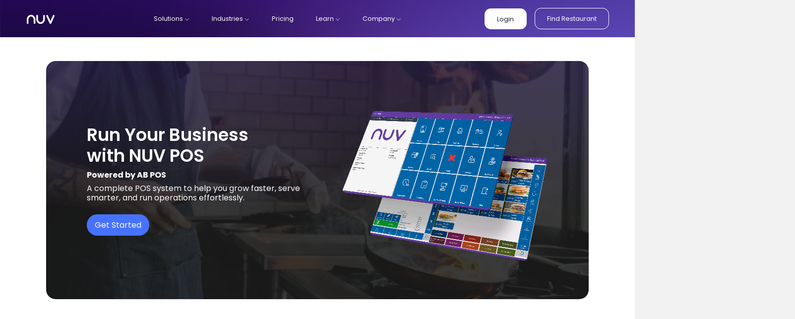

--- FILE ---
content_type: text/html; charset=utf-8
request_url: https://abpos.com/
body_size: 37217
content:
<!DOCTYPE html>
<html lang="en">
<head>
    <!-- PAGE INFO -->
    <meta charset="utf-8" />
    <meta name="viewport" content="width=device-width, initial-scale=1.0" />
    <title>All-in-One POS System for Restaurants &amp; Retail | AB POS Solutions</title>
    <meta name="description" content="Power your business with AB POS &#x2014; real-time reporting, online ordering, handhelds, and 24/7 support. Trusted by 100s of U.S. restaurants."/>
    <meta name="keywords" content="AB POS Software, AB POS, AB, POS Solutions, POS, AB System, Point of sales, restaurant, bar and nigthclub, Cafe and Bakery, Foodtruck, Quickservice, Point of sale, Pizza POS, Curbside,pickup, self-delivery" />
    <meta name="robots" content="all" />
    
    <link rel="canonical" href=https://abpos.com/ />
    <meta name="author" content="AB POS Team" />
    <!-- PAGE INFO -->
    <!--OpenGraph-->
    <meta property="og:type" content="Website" />
    <meta property="og:url" content="https://abpos.com/" />
    <meta property="og:title" content="Run Your Restaurant With Industry-leading POS Functionality. | AB POS" />
    <meta property="og:description" content="Run smarter operations with AB POS &#x2014; a robust, scalable solution trusted by restaurants and retail. Real-time sales control, handhelds, and 24/7 bilingual support." />
    <meta property="og:image" content="https://abposusfiles.blob.core.windows.net/apks/test/licenses/ABPOS-LOGO.png" />
    <meta property="og:site_name" content="AB POS">
    <meta property="fb:app_id" content="928977633900253" />
    <!--OpenGraph-->
    <!--twitter-->
    <meta name="twitter:card" content="summary" />
    <meta name="twitter:url" content="https://abpos.com/" />
    <meta name="twitter:title" content="AB POS" />
    <meta name="twitter:description" content="Run smarter operations with AB POS &#x2014; a robust, scalable solution trusted by restaurants and retail. Real-time sales control, handhelds, and 24/7 bilingual support." />
    <meta name="twitter:image" content="https://abposusfiles.blob.core.windows.net/ab-web/site-web-official/meta/op-image.webp" />
    <!-- ANALYTICS, CERTS -->
    <script type="text/javascript" async="" src="https://ssl.google-analytics.com/ga.js"></script>
    <meta name="msvalidate.01" content="1440FE24ACDB4E865FC76E4ADFE5B3BC" />    
    <meta name="google-site-verification" content="yNVa5dLiB83SUQUiKNbidto2oNAQjAQA1-5L38Wmhbw" />
    <meta name="yandex-verification" content="1cee0eed13e22b2a" />
    <!-- ANALYTICS, CERTS ENDS-->
    <!-- CSS -->
    <link rel="stylesheet" href="/lib/bootstrap/dist/css/bootstrap.min.css" />
    <link rel="stylesheet" href="/css/site.css?v=1LHay_Jb9LEKQ4p1RqJG9D4mEOp-5FNj3wR-BnQroAs" />
    <link rel="stylesheet" href="/css/style.css" />
    <link href="/images/logos/Nuv-Favicon.png" rel="icon">
    <link rel="stylesheet" href="https://use.fontawesome.com/releases/v5.8.1/css/all.css" crossorigin="anonymous" />
    <link href="https://cdn.jsdelivr.net/npm/bootstrap@5.1.3/dist/css/bootstrap.min.css" rel="stylesheet">
    <link rel="stylesheet" href="https://cdn.jsdelivr.net/npm/bootstrap-icons@1.13.1/font/bootstrap-icons.min.css">

    <!-- GSAP -->
    <script src="https://cdn.jsdelivr.net/npm/gsap@3.12.5/dist/gsap.min.js"></script>
    <script src="https://cdn.jsdelivr.net/npm/gsap@3.12.5/dist/ScrollTrigger.min.js"></script>
    <script src="https://cdn.jsdelivr.net/npm/gsap@3.12.5/dist/TextPlugin.min.js"></script>
    <script src="https://cdn.jsdelivr.net/npm/gsap@3.12.5/dist/MotionPathPlugin.min.js"></script>
    <script src="https://cdn.jsdelivr.net/npm/bootstrap@5.3.3/dist/js/bootstrap.bundle.min.js"></script>
    <script src="https://www.google.com/recaptcha/api.js" async defer></script>
    <script src="https://analytics.ahrefs.com/analytics.js" data-key="xWKTFWrnnjNVVu3Uuni3ow" async></script>
    <meta name="google-site-verification" content="2sxyQg1HjswhNG4ezgVQ7xxVMWgTopw1F_C6he8SfCI" />

    <!-- Google tag (gtag.js) victor.g@abpos.com abpos.com-->
    <script async src="https://www.googletagmanager.com/gtag/js?id=G-M415MCZ8YV"></script>
    <script>
        window.dataLayer = window.dataLayer || [];
        function gtag(){dataLayer.push(arguments);}
        gtag('js', new Date());

        gtag('config', 'G-M415MCZ8YV');
    </script>
    <script async src="https://www.googletagmanager.com/gtag/js?id=G-1LF5NPP1HF"></script>
    <script>
        window.dataLayer = window.dataLayer || [];
        function gtag(){dataLayer.push(arguments);}
        gtag('js', new Date());

        gtag('config', 'G-1LF5NPP1HF');
        gtag('config', 'AW-696943833');

                gtag('event', 'conversion', {
            'send_to': 'AW-696943833/h0gmCLL0pMMBENmJqswC'
        });
    </script>

</head>
<body>
    
    <style>

        /* General */
        .head-img {
            display: none;
        }

        .section1-part1-h1, .section2-area1-h2, .section2-area1-h3, .home-section3-h2, .home-section4-h2, .home-section5-h2, .home-section5-p, .section6-content-h2, .section7-title, .section8-h2, .section8-a, .section8-item-name, .section8-item-price, .section5-information-title, .section10-part1-h3, .section10-item-title {
            font-family: 'Poppins';
        }

        .section1-part1-h3, .section1-part1, .section3-item-description, .section3-detail-name, .section3-detail-information, .home-section4-description, .home-section4-button, .section5-information-description, .section6-content-p, .section6-content-a, .section7-subtitle, .section7-button1, .section7-button2, .section8-descríption-text, .section8-features-button, .section10-item-description, .section10-part1-p {
            font-family: 'Inter';
        }

        @media (min-width: 1200px) {
            .content-container {
                max-width: 1140px;
                margin: 0 auto;
                display: flex;
                flex-direction: column;
                align-items: center;
            }
        }

        .reveal {
            opacity: 0;
            transform: translateY(10dvh);
        }

        /* SECTION1 */
        .home-section1 {
            background-image: url(/images/Home/Section1-background.png);
            background-size: cover;
            background-repeat: no-repeat;
            background-position: center;
            display: flex;
            align-items: center;
            justify-content: center;
            overflow: hidden;
            min-height: 30rem;
            border-radius: 1.2rem;
            width: 96%;
            margin: 0 auto;
            margin-top: 3rem;
        }

        .section1-part1-h3sub{
            color: #FFF;
            font-size: 1rem;
        }

        .section1-part1 {
            width: 45%;
            display: flex;
            flex-direction: column;
            gap: 0.8rem;
            justify-content: center;
            align-items: start;
        }

        .section1-part1-h1, .section1-part1-h3, .section1-part1-button {
            color: var(--PrimaryColor7);
        }

        .section1-part1-h1 {
            font-size: 2.2rem;
            width: 75%;
            font-weight: 600;
        }

        .section1-part1-h3 {
            font-size: 1rem;
            width: 90%;
            font-weight: 100;
        }

        .section1-part1-button {
            padding: 0.6rem 1rem;
            background-color: var(--PrimaryColor4);
            border-radius: 3rem;
            font-size: 1rem;
            text-decoration: none;
            transition: all 0.2s ease-in-out;
            margin-top: 1rem;
        }

            .section1-part1-button:hover {
                color: var(--PrimaryColor7);
                transform: translateY(-0.4dvh);
            }

        .section1-part2-image {
            width: 40rem;
            position: absolute;
            bottom: -13rem;
            left: -5rem;
            animation: float 3s ease-in-out infinite;
            transition: all 0.2s ease-in-out;
        }

            .section1-part2-image:hover {
                scale: 1.05;
            }

        .section1-part2 {
            width: 40%;
            position: relative;
        }

        @keyframes float {
            0% {
                transform: translateY(0px);
            }

            50% {
                transform: translateY(-15px);
            }

            100% {
                transform: translateY(0px);
            }
        }

        /* SECTION2 */
        .home-section2 {
            display: flex;
            justify-content: center;
            align-items: center;
            padding: 1.2rem;
            box-sizing: border-box;
            height: auto !important;
            margin-top: 10rem;
        }

        .section2-content-container {
            display: grid;
            grid-template-columns: repeat(4, 14rem);
            grid-template-rows: repeat(9, 2.5rem);
            grid-template-areas:
                "area1 area1 area6 area8"
                "area1 area1 area6 area8"
                "area1 area1 area6 area8"
                "area2 area4 area6 area8"
                "area2 area4 area7 area8"
                "area2 area4 area7 area8"
                "area3 area5 area7 area8"
                "area3 area5 area7 area8"
                "area3 area5 area7 area8";
            gap: 1rem 2rem;
        }

        .section2-area1-h2 {
            color: #8052ee;
            font-size: 2.5rem;
        }

        .section2-h2-responsive {
            display: none;
        }

        .section2-area1-h3 {
            color: #3B2A63;
            font-size: 2.5rem;
        }

        .section2-area {
            display: flex;
            justify-content: center;
            align-items: center;
            transition: all 0.2s ease-in-out;
            position: relative;
            background-position: center;
            background-repeat: no-repeat;
            background-size: cover;
            border-radius: 1rem;
        }

            .section2-area:hover {
                transform: translateY(-0.4dvh);
                filter: drop-shadow(0px 0px 15px #5555);
            }

        .home-section2 img {
            width: auto;
            height: 100%;
            object-fit: cover;
            border-radius: 1rem;
        }

        .section2-area-information {
            display: flex;
            align-items: center;
            justify-content: center;
            position: absolute;
            bottom: 1rem;
            right: 0.9rem;
        }

        .section2-area-a {
            width: 100%;
            height: 2rem;
            position: absolute;
        }

            .section2-area-a:hover {
                cursor: pointer;
            }

        .section2-area-information img {
            height: 2rem;
        }

        .area-information-image {
            width: 1rem !important;
        }

        .area-information-a {
            color: #8052ee;
            font-weight: bolder;
            margin: 0;
            font-size: 0.7rem;
            text-decoration: none;
            transition: all 0.2s ease-in-out;
        }

            .area-information-a:hover {
                color: #8052ee;
                cursor: pointer;
            }


        .section2-area1 {
            display: flex;
            flex-direction: column;
            align-items: start;
            justify-content: center;
            grid-area: area1;
        }

        .section2-area2 {
            grid-area: area2;
            background-image: url(/images/Home/Section2-image1.png);
        }

        .section2-area3 {
            grid-area: area3;
            background-image: url(/images/Home/Section2-image2.png);
        }

        .section2-area4 {
            grid-area: area4;
            background-image: url(/images/Home/Section2-image3.png);
        }

        .section2-area5 {
            grid-area: area5;
            background-image: url(/images/Home/Section2-image4.png);
        }

        .section2-area6 {
            grid-area: area6;
            background-image: url(/images/Home/Section2-image5.png);
        }

        .section2-area7 {
            grid-area: area7;
            background-image: url(/images/Home/Section2-image6.png);
        }

        .section2-area8 {
            grid-area: area8;
            background-image: url(/images/Home/Section2-image7.png);
        }

        .section2-button {
            display: none;
        }

        /* Section3 */
        .home-section3 {
            margin: 0 auto;
            margin-top: 10rem;
            display: flex;
            justify-content: center;
            align-items: center;
            flex-direction: column;
            width: 96%;
        }

        .home-section3-h2 {
            text-align: center;
            font-size: 2.5rem;
            width: 45rem;
            color: var(--PrimaryColor6);
        }

        .section3-items-container {
            display: flex;
            align-items: center;
            justify-content: center;
            width: 100%;
            gap: 1rem;
            margin-top: 5rem;
        }

        .section3-item {
            flex: 1 1 25rem;
            height: 32.5rem;
            display: flex;
            flex-direction: column;
            justify-content: start;
            align-items: center;
            padding: 1rem 2rem;
            box-shadow: 0 0 0.6rem #2226;
            border-radius: 0.8rem;
            transition: all 0.2s ease-in-out;
        }

        .section3-item-image {
            width: 10rem;
            height: 7rem;
        }

        .sectin3-item-title {
            font-weight: 600;
            color: var(--PrimaryColor1);
            text-align: center;
            font-size: 1rem;
            font-family: 'Poppins';
            margin-top: 0.9rem !important;
            height: 1.3rem;
        }

        .section3-filter-effect {
            filter: blur(0.2rem) grayscale(0.8);
        }

        .section3-item-selected {
            scale: 1.1;
            z-index: 100;
            background-color: #fff;
            cursor: pointer;
        }

        .section3-item-subtitle {
            color: var(--PrimaryColor1);
            font-size: 0.8rem;
            font-family: 'Inter';
        }

        .section3-item-description {
            font-size: 0.65rem;
            margin-bottom: 1.2rem !important;
            text-align: justify;
            word-break: auto-phrase;
        }

            .section3-item-description span {
                font-weight: bold;
            }

        .section3-details-container {
            display: flex;
            flex-direction: column;
            align-items: start;
            justify-content: center;
            gap: 0.1rem;
            margin-bottom: 0.6rem;
            width: 100%;
        }

        .separation-line {
            width: 60%;
            border-bottom: 0.1vw solid #5555;
        }

        .item-image-container {
            width: 10rem;
        }

        .section3-detail-name {
            font-weight: bold;
        }

        .section3-detail-name, .section3-detail-information {
            font-size: 0.65rem;
        }

        .sectin3-item-title, .section3-item-description, .section3-detail-name, .section3-detail-information {
            margin: 0;
        }

        .section3-item-description, .section3-detail-name, .section3-detail-information {
            color: var(--PrimaryColor6);
        }

        /* Section 4 */
        .home-section4 {
            width: 98vw;
            height: 35rem;
            background-image: url(/images/Home/Section4-background.webp);
            background-position: center;
            background-size: cover;
            background-repeat: no-repeat;
            display: flex;
            flex-direction: column;
            justify-content: center;
            align-items: center;
            color: #fff;
            margin-top: 10rem;
            gap: 1rem;
            border-radius: 1.3rem;
        }

        .home-section4-h2 {
            font-size: 2.4rem;
            text-align: center;
            width: 46rem;
            color: var(--PrimaryColor7);
        }

        .section4-description-container {
            display: flex;
            flex-direction: column;
            justify-content: center;
            align-items: center;
            width: 80%;
            height: 5rem;
        }

        .home-section4-description {
            margin: 0;
            height: 1.5rem;
            font-size: 1.2rem;
        }

        .section4-description-responsive {
            display: none;
        }

        .home-section4-button {
            padding: 1rem;
            border-radius: 2rem;
            background-color: var(--PrimaryColor4);
            transition: transform 0.2s ease-in-out;
            font-size: 1.1rem;
            margin-top: 1rem;
            color: var(--PrimaryColor7);
        }

            .home-section4-button:hover {
                transform: translateY(-0.3vw);
                color: var(--PrimaryColor7);
            }

        /* Section 5 */
        .home-section5 {
            width: 90%;
            margin: 0 auto;
            margin-top: 10rem;
            display: flex;
            flex-direction: column;
            justify-content: center;
            align-items: center;
        }

        .home-section5-h2 {
            font-size: 2.5rem;
            color: var(--PrimaryColor6);
            text-align: center;
        }

            .home-section5-h2 span {
                display: inline-block;
                width: 100%;
            }

        .home-section5-p {
            font-size: 1.8rem;
            font-weight: 500;
            color: var(--PrimaryColor1);
        }

        .section5-items-container {
            width: 100%;
            display: flex;
            flex-wrap: wrap;
            gap: 2rem 2rem;
            justify-content: center;
            align-items: center;
            margin-top: 5rem;
        }

        .section5-item-container {
            display: flex;
            justify-content: center;
            align-items: center;
            flex: 1 1 18rem;
            box-shadow: 0 0.1rem 0.8rem #5555;
            border-radius: 1rem;
            padding: 0 1rem;
            height: 8.5rem;
        }

        .section5-item-icon {
            width: 3.5rem;
        }

        .section5-information-container {
            display: flex;
            flex-direction: column;
            justify-content: center;
            align-items: start;
            padding: 1rem;
            border-radius: 1rem;
        }

        .section5-information-title {
            font-size: 0.9rem;
            color: #694dff;
            margin: 0;
            font-weight: 600;
        }

        .section5-information-description {
            color: var(--PrimaryColor6);
            font-size: 0.9rem;
            line-height: 1.2;
        }

        /* Section 6 */
        .home-section6 {
            width: 90%;
            margin: 0 auto;
            margin-top: 10rem;
            border-radius: 2rem;
            position: relative;
        }

        .home-sectin6-image {
            width: 100%;
            border-radius: 1rem;
        }

        .section6-content-container {
            padding: 3rem 2rem;
            display: flex;
            flex-direction: column;
            width: 48rem;
            height: 22rem;
            background-color: #E3F2FD;
            border-radius: 3rem;
            position: absolute;
            bottom: -11rem;
            right: 50%;
            transform: translateX(50%);
            justify-content: center;
            align-items: center;
            gap: 1.2rem;
        }

        .section6-content-h2 {
            font-size: 2rem;
            text-align: center;
            width: 33rem;
            color: var(--PrimaryColor6);
            font-weight: 500;
        }

            .section6-content-h2 span {
                color: var(--PrimaryColor1);
            }

        .section6-content-p {
            font-size: 1rem;
            color: var(--PrimaryColor6);
            text-align: center;
            line-height: 1.4;
            width: 90%;
            margin: 0;
        }

        .section6-content-a {
            font-size: 1rem;
            color: var(--PrimaryColor7);
            border-radius: 3rem;
            background-color: var(--PrimaryColor4);
            padding: 0.6rem 1.5rem;
            transition: transform 0.2s ease-in-out;
        }

            .section6-content-a:hover {
                transform: translateY(-0.4rem);
                color: var(--PrimaryColor7);
                cursor: pointer;
            }

        /* Section 7 */
        .home-section7 {
            height: 30rem;
            color: #fff;
            display: flex;
            flex-direction: column;
            justify-content: center;
            align-items: center;
            margin-top: 22rem;
            width: 98vw;
            background-image: url(/images/Home/Section7-image.png);
            background-position: center;
            background-size: cover;
            border-radius: 1.3rem;
        }

        .section7-title-container {
            display: flex;
            flex-wrap: wrap;
            justify-content: center;
            align-items: center;
        }

        .section7-title {
            font-size: 3rem;
            text-align: center;
            width: 100%;
            font-weight: 500;
            margin: 0;
            color: var(--PrimaryColor7);
        }

        .section7-subtitle {
            font-size: 1.3rem;
            margin-top: 1rem;
            margin-bottom: 3.5rem;
            color: var(--PrimaryColor7);
        }

        .section7-button1 {
            background-color: var(--PrimaryColor4);
        }

        .section7-button2 {
            outline: 1px solid var(--PrimaryColor7);
        }

        .section7-button1, .section7-button2 {
            font-size: 1rem;
            margin: 0 1.5rem;
            border-radius: 2rem;
            padding: 0.6rem 0.3rem;
            display: inline-block;
            text-align: center;
            width: 9rem !important;
            transition: transform 0.2s ease-in-out;
            color: var(--PrimaryColor7);
        }

            .section7-button1:hover, .section7-button2:hover {
                color: var(--PrimaryColor7);
                transform: translateY(-4px);
            }

            .section7-button2:hover {
                outline: 1px solid var(--PrimaryColor7);
            }

        /* Section 8 */
        .home-section8 {
            width: 100%;
            margin: 0 auto;
            margin-top: 9rem;
            display: flex;
            justify-content: start;
            align-items: center;
            flex-direction: column;
            height: 44rem;
        }

        .section8-h2 {
            text-align: center;
            color: var(--PrimaryColor6);
            font-weight: 500;
            font-size: 2.5rem;
            width: 70%;
        }

        .section8-a {
            color: var(--PrimaryColor1) !important;
            font-size: 1.4rem;
            font-weight: 600;
            border-bottom: 0.2rem var(--PrimaryColor1) solid;
            margin-top: 2rem;
            margin-bottom: 4rem;
            transition: transform 0.2s ease-in-out;
        }

            .section8-a:hover {
                transform: translateY(-0.4rem);
                cursor: pointer;
            }

        .section8-items-container {
            width: 65%;
            display: flex;
            gap: 10%;
            align-items: center;
            justify-content: start;
            transition: transform 0.6s ease;
        }

        .section8-item {
            flex: 0 0 45%;
            display: flex;
            flex-direction: column;
            height: 28rem;
            overflow: hidden;
            position: relative;
            padding: 2rem;
            padding-top: 6rem;
            border-radius: 1rem;
            box-shadow: 0px 3px 20px #9699c888;
        }

        .section8-move-button {
            position: absolute;
            width: 3rem;
            height: 3rem;
            border-radius: 50%;
            background-color: var(--PrimaryColor1);
            bottom: 30%;
            transform: translateY(-30%);
            color: var(--PrimaryColor7);
            border: none;
            display: flex;
            justify-content: center;
            align-items: center;
            z-index: 2;
        }

            .section8-move-button.next-button {
                right: 8.5rem;
            }

            .section8-move-button.back-button {
                left: 8.5rem;
            }

        .section8-item-name {
            color: var(--PrimaryColor5);
            font-size: 1.9rem;
            text-align: center;
            font-weight: 600;
            margin: 0;
        }

        .section8-item-price {
            font-size: 1.9rem;
            color: var(--PrimaryColor1);
            font-weight: bolder;
            margin-bottom: 1.3rem;
            text-align: center;
        }

        .first-item-price {
            position: relative;
        }

        .section8-item-messaje {
            position: absolute;
            color: var(--PrimaryColor6);
            font-size: 0.7rem;
            width: max-content;
            font-weight: 400;
            right: 50%;
            transform: translateX(50%);
            bottom: -0.7rem;
        }

        .section8-item-price .section8-price {
            font-size: 2.2rem;
        }

        .section8-description-container {
            display: flex;
            align-items: start;
            gap: 0.4rem;
            margin-top: 0.5rem;
        }

        .section8-description-text {
            font-size: 0.85rem;
            color: var(--PrimaryColor6);
        }

        .bi-check2::before {
            color: var(--PrimaryColor1) !important;
            font-size: 1.5rem;
        }

        .section8-features-button {
            color: var(--PrimaryColor1);
            font-size: 1rem;
            font-weight: bold;
            border-bottom: 0.1rem var(--PrimaryColor1) solid;
            position: absolute;
            bottom: 1.5rem;
            left: 2rem;
            transition: transform 0.2s ease-in-out;
        }

            .section8-features-button:hover {
                transform: translateY(-0.4rem);
                color: var(--PrimaryColor4);
                cursor: pointer;
            }

        /* Section 9 */
        .home-section9 {
            width: 95%;
            height: 10rem;
            margin: 0 auto;
            margin-top: 8rem;
        }

        .section9-logos {
            width: 100%;
            display: flex;
            gap: 3rem;
            align-items: end;
        }

        .section9-logo {
            width: 95%;
        }

        .section9-h2 {
            font-weight: 600;
            color: var(--PrimaryColor6);
            font-size: 1.5rem;
            width: 100%;
            font-family: 'Poppins';
            margin-bottom: 2.2rem;
        }

        .software-logo {
            margin-bottom: 0.6rem;
        }

        /* Section 10 */
        .home-section10 {
            margin-top: 8rem;
            width: 100%;
            display: flex;
            flex-direction: column;
        }

        .section10-part1-container {
            width: 96%;
            margin: 0 auto;
            display: flex;
            align-items: center;
        }

        .section10-part2-container {
            display: flex;
            gap: 2rem;
            justify-content: center;
            width: 90%;
            margin: 0 auto;
            margin-top: 6rem;
        }

        .section10-part1-information {
            width: 100%;
            display: flex;
            flex-direction: column;
            justify-content: center;
            align-items: center;
        }

        .section10-item-image {
            width: 4rem;
        }

        .section10-part1-h3 {
            font-size: 2.5rem;
            color: var(--PrimaryColor6);
            line-height: 1.4;
            text-align: center;
        }

        .section10-part1-p-sub {
            margin: 0;
            font-size: 1.2rem;
            color: var(--PrimaryColor6);
        }

        .section10-part1-p {
            font-size: 1.1rem;
            line-height: 1.5;
        }

        .section10-item-description {
            font-size: 1.05rem;
            line-height: 1.3;
        }

        .section10-item-container {
            padding: 1.5rem 2rem;
            border-radius: 0.5rem;
            box-shadow: 0px 7px 9px #5555;
            flex: 0 0 21rem;
            height: 20rem;
            display: flex;
            flex-direction: column;
            gap: 1.4rem;
        }

        .section10-item-title {
            font-size: 1.8rem;
            width: 74%;
            margin: 0;
        }

        .section10-part1-p, .section10-item-title, .section10-item-description {
            color: var(--PrimaryColor6);
        }

        @keyframes section10-scroll {
            0% {
                transform: translateX(0);
            }

            100% {
                transform: translateX(calc(-200px * 6));
            }
        }

        .section10-part1-carousel {
            display: none !important;
            background: transparent;
            height: auto;
            margin: auto;
            overflow: hidden;
            position: relative;
            width: 50%;
        }

            /* .section10-part1-carousel::before,
                                    .section10-part1-carousel::after {
                                        content: "";
                                        position: absolute;
                                        top: 0;
                                        width: 100px;
                                        height: 100px;
                                        z-index: 2;
                                        background: linear-gradient(to right, #fff 0%, rgba(255, 255, 255, 0) 100%);
                                    } */

            .section10-part1-carousel::after {
                right: 0;
                transform: rotateZ(180deg);
            }

            .section10-part1-carousel::before {
                left: 0;
            }

        .section10-slide-track {
            display: flex;
            animation: section10-scroll 30s linear infinite;
            width: calc(200px * 12);
        }

        .section10-slide-item {
            width: 150px;
            height: 50px;
            margin: 0 25px;
            display: flex;
            align-items: center;
            justify-content: center;
        }

        .section10-slide-image {
            max-width: 100%;
            max-height: 100%;
            object-fit: contain;
        }

        .section10-slide-aditional {
            display: none;
        }

        /* Responsive */

        /* Pendiente se puede modificar o eliminar */
        @media (min-width: 2900px) {
            .content-container {
                max-width: 1700px !important;
            }

            .home-section1 {
                height: 50rem;
            }

            .section1-part1-h1 {
                font-size: 3.5rem;
                width: 80%;
            }

            .section1-part1-h3 {
                font-size: 1.6rem;
            }

            .section1-part1-button {
                padding: 1rem 1.3rem;
                font-size: 1.5rem;
            }

            .section1-part2-image {
                width: 55rem;
                bottom: -18rem;
                left: -5rem;
            }

            .home-section2 {
                margin-top: 14rem;
            }

            .section2-content-container {
                grid-template-columns: repeat(4, 22rem);
                grid-template-rows: repeat(9, 5rem);
                gap: 1.5rem 2rem;
            }

            .section2-area1-h2, .section2-area1-h3 {
                font-size: 3.5rem;
            }

            .section2-area-information img {
                height: 3.1rem;
            }

            .home-section3-h2 {
                font-size: 3.5rem;
                width: 60rem;
            }

            .home-section3 {
                margin-top: 10rem;
                width: 100%;
            }

            .item-image-container {
                width: 16rem;
            }

            .section3-item {
                height: 51rem;
            }

            .section3-item-image {
                width: 16rem;
                height: 11rem;
            }

            .sectin3-item-title {
                font-size: 1.5rem;
                height: 2.4rem;
            }

            .section3-item-description {
                font-size: 1.2rem;
            }

            .section3-item-subtitle {
                font-size: 1.2rem;
            }

            .section3-detail-name, .section3-detail-information {
                font-size: 1.2rem;
            }

            .home-section4 {
                height: 45rem;
                gap: 2rem;
            }

            .home-section4-h2 {
                font-size: 3.5rem;
                width: 69rem;
            }

            .home-section4-description {
                height: 1.6rem;
                font-size: 1.6rem;
            }

            .home-section4-button {
                padding: 1rem 1.5rem;
                border-radius: 2.5rem;
                font-size: 1.6rem;
            }

            .home-section5 {
                width: 95%;
            }

            .home-section5-h2 {
                font-size: 3.5rem;
            }

            .home-section5-p {
                font-size: 2rem;
            }

            .section5-item-container {
                flex: 1 1 27rem;
                height: 12rem;
                justify-content: start;
                padding: 0.3rem 1rem;
            }

            .section5-item-icon {
                width: 4.5rem;
            }

            .section5-information-title {
                font-size: 1.6rem;
            }

            .section5-information-description {
                font-size: 1.5rem;
            }

            .home-section6 {
                width: 100%;
            }

            .section6-content-container {
                width: 65%;
                height: 45%;
                bottom: -11rem;
                gap: 1.6rem;
            }

            .section6-content-h2 {
                font-size: 2.6rem;
                width: 40rem;
            }

            .section6-content-p, .section6-content-a {
                font-size: 1.6rem;
            }

            .section6-content-a {
                padding: 0.8rem 1.8rem;
            }

            .home-section7 {
                height: 35rem;
            }

            .section7-title {
                font-size: 3.5rem;
            }

            .section7-subtitle {
                font-size: 1.6rem;
            }

            .section7-button1, .section7-button2 {
                font-size: 1.6rem;
                width: 13rem !important;
                padding: 0.8rem 0.6rem;
            }

            .section8-h2 {
                font-size: 3.5rem;
            }

            .section8-a {
                font-size: 1.8rem;
            }

            .section8-item {
                height: 40rem;
                border-radius: 1.5rem;
                padding-top: 3.5dvh;
            }

            .section8-item-name {
                font-size: 2.8rem;
                height: 3.5rem;
            }

            .section8-item-price .section8-price {
                font-size: 3rem;
            }

            .section8-item-price {
                font-size: 2.5rem;
                margin-bottom: 1.6rem;
            }

            .section8-item-messaje {
                font-size: 1.4rem;
                bottom: -1.6rem !important;
            }

            .section8-description-text {
                font-size: 1.5rem;
            }

            .section8-move-button {
                width: 4.5rem;
                height: 4.5rem;
                font-size: 2rem;
            }

                .section8-move-button.next-button {
                    right: 13rem;
                }

                .section8-move-button.back-button {
                    left: 13rem;
                }

            .bi-check2::before {
                font-size: 2.5rem;
            }

            .section8-features-button {
                font-size: 1.6rem;
                bottom: 2.5rem;
                left: 3rem;
            }

            .home-section8 {
                height: 60rem;
            }

            .home-section9 {
                width: 100%;
            }

            .section9-h2 {
                width: 55%;
                font-size: 2.5rem;
                margin-bottom: 3.5rem;
            }

            .section10-item-container {
                flex: 0 0 32rem;
                height: 31rem;
                padding: 3.5rem 3rem;
                border-radius: 1rem;
            }

            .section10-part1-h3 {
                font-size: 4rem;
                width: 80%;
                line-height: 1.6;
            }

            .section10-part1-p {
                font-size: 2rem;
            }

            .section10-item-image {
                width: 5.5rem;
            }

            .section10-item-title {
                font-size: 2.5rem;
            }

            .section10-item-description {
                font-size: 1.8rem;
            }

            .section10-part2-container {
                gap: 3rem;
            }
        }

        @media (max-width: 950px) {
            .home-section1 {
                justify-content: start;
                gap: 1rem;
                padding-left: 3rem;
                height: 44rem;
            }

            .section1-part1-h1 {
                font-size: 1.8rem;
                width: 100%;
            }

            .section1-part2-image {
                left: -5rem;
                width: 35rem;
            }

            .section1-part1-h3 {
                font-size: 1rem;
                width: 90%;
            }

            .section1-part1-button {
                font-size: 1.5vw;
            }

            .section2-area7 {
                background-image: url(/images/Home/Section2-image6-responsive.png);
            }

            .section2-area8 {
                background-image: url(/images/Home/Section2-image7-responsive.png);
            }

            .section2-content-container {
                display: flex;
                justify-content: center;
                align-items: center;
                position: relative;
            }

            .section2-area {
                width: 85%;
                height: 30rem;
            }

            .section2-area1-h2, .section2-area1-h3 {
                font-size: 4.8vw;
                text-align: center;
            }

            .section2-area2, .section2-area3, .section2-area4, .section2-area5, .section2-area6, .section2-area7, .section2-area8 {
                width: 100%;
                height: 35rem;
            }

            .section2-area1 {
                align-items: center;
                height: 14rem !important;
            }

            .section2-area-information img {
                height: 4.5rem;
            }

            .section2-area-information {
                bottom: 1.5rem;
                right: 2vw;
            }

            .section2-area1 {
                display: none;
            }

            .section2-h2-responsive {
                display: inline-block;
                text-align: center;
                color: var(--PrimaryColor1);
                font-weight: 500;
                margin-bottom: 4.2rem;
                font-size: 2.5rem;
                font-family: 'Poppins';
            }

            .section2-h2-span {
                display: inline-block;
                color: var(--PrimaryColor3);
                width: 30rem;
            }

            .home-section2 {
                overflow: hidden;
                justify-content: start;
                padding: 0;
                width: 90vw;
                margin: 0 auto;
                margin-top: 10rem;
                flex-direction: column;
            }

            .section2-content-container {
                min-width: 630vw;
                width: 630vw;
                flex-direction: row !important;
                justify-content: start;
            }

            .section2-area2, .section2-area3, .section2-area4, .section2-area5, .section2-area6, .section2-area7, .section2-area8 {
                width: 90vw;
            }

            .section2-area:hover {
                transform: translateY(0dvh);
            }

            .section2-button {
                color: var(--PrimaryColor7);
                font-size: 10vw;
                width: 5rem;
                height: 5rem;
                display: flex;
                justify-content: center;
                background-color: transparent;
                position: absolute;
                bottom: 32%;
                transform: translateY(32%);
                filter: drop-shadow(0px 0px 12px var(--PrimaryColor7));
            }

            .section2-back-button {
                left: 0;
            }

            .section2-next-button {
                right: 0;
            }

            .home-section3 {
                margin-top: 10rem;
            }

            .home-section3-h2 {
                font-size: 2.5rem;
                width: 75%;
            }

            .section3-items-container {
                flex-direction: column;
                width: 75%;
                gap: 5rem;
            }

            .item-image-container {
                width: 18rem;
            }

            .section3-item-image {
                width: 18rem;
                height: max-content;
            }

            .sectin3-item-title {
                font-size: 1.5rem;
                height: 2.4rem;
            }

            .section3-item-subtitle {
                font-size: 1rem;
            }

            .section3-item-description, .section3-detail-name, .section3-detail-information {
                font-size: 1.1rem;
            }

            .section3-item {
                min-height: 56rem;
                max-height: max-content;
                padding: 4rem 8vw;
            }

            .home-section4 {
                height: 50rem;
                width: 100%;
                gap: 2.5rem;
                border-radius: 0;
            }

            .home-section4-h2 {
                font-size: 4.2vw;
                width: 85%;
            }

            .home-section4-description {
                height: 1.8rem;
                font-size: 1.85vw;
            }

            .home-section4-button {
                font-size: 2.3vw;
            }

            .home-section5 {
                margin-top: 10rem;
            }

            .home-section5-h2 {
                font-size: 2.5rem;
            }

            .home-section5-p {
                font-size: 1.8rem;
            }

            .section5-item-container {
                flex: 1 1 38vw;
                justify-content: start;
                height: 12rem;
            }

            .section5-item-icon {
                width: 6.5vw;
            }

            .section5-information-title {
                font-size: 2.1vw;
            }

            .section5-information-description {
                font-size: 2vw;
            }

            .section6-content-container {
                width: 70%;
                height: 25rem;
                bottom: -13rem;
            }

            .section6-content-h2 {
                font-size: 2rem;
            }

            .section6-content-p, .section6-content-a {
                font-size: 1rem;
                width: 95%;
                text-align: center;
            }

            .home-section7 {
                width: 100%;
                border-radius: 0;
            }

            .section7-title {
                font-size: 2.5rem;
            }

            .section7-button1, .section7-button2 {
                font-size: 1.9vw;
            }

            .section7-subtitle {
                font-size: 1.4rem !important;
            }

            .section8-h2 {
                font-size: 2.5rem;
                width: 80%;
            }

            .home-section8 {
                overflow: hidden;
                height: 58.5rem;
            }

            .section8-item-name {
                font-size: 2.5rem;
            }

            .section8-item {
                flex: 0 0 100%;
                height: 38rem;
                padding: 3rem 2rem;
                padding-top: 8rem;
            }

            .section8-items-container {
                width: 50%;
            }

            .section8-a {
                font-size: 1.2rem;
                margin-top: 1rem;
            }

            .section8-description-text {
                font-size: 2vw;
            }

            .section8-item-price {
                font-size: 2rem;
            }

            .section8-price {
                font-size: 5vw !important;
            }

            .section8-item-messaje {
                font-size: 0.8rem;
            }

            .section8-features-button {
                font-size: 1.8vw;
                bottom: 3rem;
                left: 3rem;
            }

            .section8-move-button {
                width: 3.5rem;
                height: 3.5rem;
                bottom: 0;
                transform: translateY(0);
            }

                .section8-move-button.back-button {
                    right: 15rem;
                    left: unset;
                }

                .section8-move-button.next-button {
                    right: 10rem;
                }

            .bi-check2::before {
                font-size: 1.8rem;
            }

            .section2-content-container {
                display: flex;
                flex-direction: column;
                gap: 0.1rem;
            }

            .section9-logo {
                width: 90%;
            }

            .section9-logos {
                gap: 2rem;
            }

            .section9-h2 {
                font-size: 1.02rem;
                margin-bottom: 2.8rem;
            }

            .section10-part1-container {
                flex-direction: column;
            }

            .section10-part1-h3 {
                line-height: 1.1;
                text-align: center;
                width: 25rem;
                font-size: 2.5rem;
                margin-bottom: 1rem;
            }

            .section10-part1-p-sub {
                width: 80%;
                text-align: center;
                font-size: 1.5rem;
            }

            .section10-part1-information {
                display: flex;
                justify-content: center;
            }

            .section10-part1-carousel {
                display: flex;
                width: 100%;
                flex-direction: column;
                align-items: center;
            }

            .section10-part1-p {
                font-size: 2rem;
                width: 70%;
                text-align: center;
                margin-top: 1.4rem;
                margin-bottom: 3rem;
            }

            .section10-part2-container {
                width: 60%;
                flex-direction: column;
                gap: 4rem;
            }

            .section10-item-container {
                padding: 3rem;
                justify-content: center;
                min-height: 30rem;
                max-height: max-content;
                border-radius: 2rem;
            }

            .section10-item-image {
                width: 6rem;
            }

            .section10-item-description {
                font-size: 1.5rem;
            }

            .section10-item-title {
                font-size: 2.5rem;
                width: 80%;
            }

            .section10-slide-track {
                width: calc(200px * 18);
            }

            .section10-slide-aditional {
                display: inline-block;
            }
        }

        @media (max-width: 500px) {
            .home-section1 {
                min-height: 22rem;
                height: 22rem;
                padding-left: 5vw;
            }

            .section1-part1-h1 {
                font-size: 3.9vw;
            }

            .section1-part1-h3 {
                width: 100%;
                font-size: 0.6rem;
            }

            .section1-part1-button {
                font-size: 2vw;
                padding: 1.7vw;
                margin-top: 0;
            }

            .section1-part2-image {
                width: 57vw;
                bottom: -6.5rem;
                left: -7vw;
            }

            .section2-area-information img {
                height: 3rem;
            }

            .section2-h2-responsive {
                font-size: 1.8rem;
            }

            .section2-h2-span {
                width: 20rem;
            }

            .section2-area1-h2, .section2-area1-h3 {
                font-size: 5.5vw;
            }

            .section2-area2, .section2-area3, .section2-area4, .section2-area5, .section2-area6, .section2-area7, .section2-area8 {
                height: 20rem;
            }

            .home-section3-h2 {
                font-size: 1.8rem;
                width: 25rem;
            }

            .section3-items-container {
                width: 88%;
            }

            .section3-item-subtitle {
                font-size: 0.8rem;
            }

            .item-image-container, .section3-item-image {
                width: 45vw;
                height: auto;
            }

            .sectin3-item-title {
                font-size: 4vw;
                height: 2rem;
            }

            .section3-item {
                padding: 10vw 11vw;
                min-height: 42rem;
                justify-content: center;
            }

            .section3-item-description, .section3-detail-name, .section3-detail-information {
                font-size: 2.6vw;
            }

            .section4-description-container {
                display: none;
            }

            .section4-description-responsive {
                display: inline;
                font-size: 1rem;
                text-align: center;
                width: 90%;
                color: var(--PrimaryColor7);
            }

            .home-section4 {
                height: 36rem;
                width: 100%;
            }

            .home-section4-h2 {
                font-size: 1.6rem;
                width: 75%;
            }

            .home-section4-button {
                font-size: 3vw;
                padding: 1.2rem;
            }

            .home-section5-h2 {
                font-size: 1.8rem;
            }

            .section5-item-container {
                flex: 1 1 60vw;
                height: 11.5rem;
            }

            .home-section5-p {
                margin: 0;
                font-size: 1.2rem;
            }

            .section5-item-icon {
                width: 12vw;
            }

            .section5-information-title {
                font-size: 3.8vw;
            }

            .section5-information-description {
                font-size: 3.5vw;
            }

            .home-section7 {
                margin-top: 0;
            }

            .home-section6 {
                width: 100%;
                height: 31rem;
            }

            .home-sectin6-image {
                height: 31rem;
                object-fit: cover;
            }

            .section6-content-container {
                width: 70%;
                height: 25rem;
                bottom: 50%;
                left: 50%;
                transform: translateX(-50%) translateY(50%);
                z-index: 200;
            }

            .home-section6-layer {
                width: 100%;
                height: 31rem;
                position: absolute;
                left: 0;
                top: 0;
                background-color: #111a;
                z-index: 100;
            }

            .section6-content-h2 {
                font-size: 1.2rem;
                width: 95%;
            }

            .section6-content-p, .section6-content-a {
                font-size: 0.8rem;
            }

            .section6-content-a {
                font-size: 2.5vw;
                text-align: center;
            }

            .home-sectin6-image {
                position: relative;
                z-index: -100;
            }

            .home-section6 {
                border-radius: 0;
            }

            .home-section7 {
                height: 31rem;
            }

            .section7-title {
                font-size: 1.8rem;
            }

            .section7-subtitle {
                font-size: 1.1rem !important;
                margin-top: 2rem;
                margin-bottom: 3rem;
            }

            .section7-buttons-container {
                display: flex;
                flex-direction: column;
                gap: 2dvh;
            }

            .section7-button1, .section7-button2 {
                font-size: 3vw;
                width: 40vw !important;
            }

            .section8-h2 {
                font-size: 1.8rem;
                width: 90%;
            }

            .section8-a {
                font-size: 3.5vw;
            }

            .section8-items-container {
                gap: 10%;
                height: auto;
                min-height: 20rem;
                width: 80%;
            }

            .section8-item {
                margin: 0 auto;
                height: 32rem;
                padding: 3rem;
                padding-top: 5rem;
            }

            .home-section8 {
                height: 51.5rem;
            }

            .section8-item-messaje {
                font-size: 2.3vw;
            }

            .section8-features-button {
                font-size: 3vw;
                left: 3.5rem;
            }

            .section8-item-name {
                font-size: 1.9rem;
            }

            .section8-item-price .section8-price {
                font-size: 7vw !important;
            }

            .section8-item-price {
                font-size: 5.5vw;
            }

            .section8-description-text {
                font-size: 3.4vw;
            }

            .section8-move-button.next-button {
                right: 2rem;
            }

            .section8-move-button.back-button {
                right: 8rem;
            }

            .bi-check2::before {
                font-size: 4.5vw;
            }

            .section4-description-responsive {
                text-shadow: 0 5px 5px var(--PrimaryColor6);
            }

            .section9-logos {
                display: inline-block;
            }

            .home-section9-image {
                display: none;
            }

            .section9-logos {
                width: 90%;
                margin: 0 auto;
                display: flex;
                flex-direction: column;
                justify-content: center;
                align-items: center;
                margin-top: 8rem;
            }

            .section9-logo {
                width: 50vw;
                margin-bottom: 1rem;
            }

            .home-section9 {
                height: auto;
            }

            .section9-h2 {
                font-size: 5.5vw;
                text-align: center;
                font-weight: 600;
                color: var(--PrimaryColor6);
                width: 75%;
                margin-bottom: 4.5rem;
            }

            .section10-part1-h3 {
                font-size: 1.8rem;
                line-height: 1.2;
                width: 17rem;
            }

            .section10-item-title {
                width: 95%;
            }

            .section10-part1-p-sub {
                font-size: 1.2rem;
            }

            .section10-part1-p {
                font-size: 4vw;
                width: 85%;
            }

            .section10-part2-container {
                width: 80%;
            }

            .section10-item-image {
                width: 4rem;
            }

            .section10-item-title {
                font-size: 1.8rem;
            }

            .section10-item-description {
                font-size: 1.2rem;
            }

            .section10-item-container {
                min-height: fit-content;
            }
        }
    </style>


    <link rel="preconnect" href="https://fonts.googleapis.com">
<link rel="preconnect" href="https://fonts.gstatic.com" crossorigin>
<link href="https://fonts.googleapis.com/css2?family=Poppins:wght@400;500;600;700;900&display=swap" rel="stylesheet">
<link href="https://fonts.googleapis.com/css2?family=Inter:wght@400;500;600;700;800;900&display=swap" rel="stylesheet">

<link href="https://fonts.cdnfonts.com/css/sofia-pro" rel="stylesheet">
<!-- header -->

<style>
    .logi {
        width: 60px;
        margin-left: 30px;
    }

    .navbar-brand {
        width: 60px;
    }

    .iconu-nav {
        width: 38px;
        position: absolute;
        left: 0;
        top: 0px;
    }

    .iconu-nav2 {
        height: 30px;
        position: absolute;
        left: 0;
        top: 5px;
    }

    .btn-get {
        font-family: Inter;
        font-size: 16px;
        font-style: normal;
        font-weight: 600;
        line-height: normal;
        letter-spacing: 0.16px;
        color: #FFFFFF !important;
        background-color: #3B2A63;
        padding: 5px 20px !important;
        border-radius: 8px;
        margin: 16px 5px !important;
    }

        .btn-get:hover {
            background-color: #231544;
        }

    .btn-log {
        margin: 16px 10px !important;
    }

    @media (min-width: 2000px) and (max-width: 2560px) {
        .head-img {
            top: -100px !important;
        }
    }

    .meni {
        text-align: right;
    }

    .bar-up {
        font-family: 'Inter';
        font-style: normal;
        font-weight: 600;
        font-size: 14px;
        line-height: 17px;
        letter-spacing: 0.01em;
        color: #3B2A63;
        padding: 10px;
        font-size: 14px;
        margin-right: 20px;
    }

    .navi {
        padding: 15px 0;
    }

    .btn-demo {
        border: 1px solid #ffffff;
        background-color: #FFFFFF;
        padding: 7px 20px;
        border-radius: 8px;
        color: #3B2A63;
        font-family: Inter;
        font-size: 14px;
        font-style: normal;
        font-weight: 600;
        line-height: normal;
        letter-spacing: 0.16px;
    }

        .btn-demo:hover {
            color: #a797cd;
        }

    .btn-sear {
        background-color: transparent;
        padding: 7px 20px 7px 20px;
        border-radius: 8px;
        color: #fff;
        font-family: Inter;
        font-size: 14px;
        font-style: normal;
        font-weight: 600;
        line-height: normal;
        letter-spacing: 0.16px;
        margin-left: 12px;
        position: relative;
    }

    .icon-sear {
        position: absolute;
        width: 25px;
        top: 0;
        left: -6px;
        color: #797979 !important;
    }

    .icon-sear2 {
        position: absolute;
        width: 28px;
        top: 15px;
        left: 15%;
    }

    @media (min-width: 1px) and (max-width: 991px) {
        .head-img {
            width: 100%;
            position: absolute;
            top: 70px;
        }

        .btn-get {
            padding: 0 10px !important;
        }

        .btn-sear {
            display: none;
        }

        .cir {
            position: absolute;
            left: 25px;
            top: 40%;
        }

        .logi {
            display: none;
        }

        .navbar-brand {
            display: block
        }

            .navbar-brand > img {
                width: 38px;
            }

        .navbar-nav .nav-link {
            padding-left: 5px;
        }

        .log {
            margin-top: 10% !important;
        }

        .line {
            position: absolute;
            border-top: 2px solid #545454;
            top: 0;
            width: 100%;
        }

        .navi {
            height: 50px;
            width: 100%;
            display: inline-block;
            margin-top: 0px;
        }


        .meni {
            text-align: center;
            padding: 0;
        }

        .bar-up {
            font-size: 11px !important;
            padding: 10px 5px !important;
            margin-right: 0px;
        }

        .side-menu .btn-close.btn-close-no-padding {
            top: 20px;
            right: 0;
            width: 30px;
            height: 30px;
        }

        .side-menu .btn-close {
            box-shadow: none;
            -webkit-box-shadow: none;
        }

            .side-menu .btn-close::before, .side-menu .btn-close::after {
                height: 20px;
            }

        nav.side-nav {
            margin-top: 30px !important;
        }

        .side-menu .btn-close.btn-close-no-padding {
            right: 25px;
        }

        .navbar-nav {
            margin-top: 0rem;
        }

        .logins3 {
            background-color: #3B2A63;
            text-align: center;
            margin: 0 !important;
            border-top: 1px solid #E0EAF4;
        }
    }


    .navbar-nav .nav-link .btn-log:hover, .navbar .dropdown .btn-log:hover .dropdown-toggle, .navbar-dark .navbar-nav .show > .nav-link .btn-log {
        border: none;
    }

    .btn-log:hover, .btn-log:active, .btn-log .show, .btn-log:visited {
        border: none !important;
    }

    .navbar-dark .navbar-nav .nav-link:focus, .navbar-dark .navbar-nav .nav-link .butt:hover {
        color: #3B2A63;
    }


    @media (min-width: 992px) and (max-width: 1199px) {

        .transparent-bg .navbar-nav .nav-link {
            font-size: 14px !important;
        }
    }

    .transparent-bg .navbar-nav .nav-link:hover {
        color: #3B2A63;
    }

    .text-white-50 {
        color: #5375A8 !important;
    }

    .singleItemActived:before {
        content: '';
        position: absolute;
        left: 0;
        right: 0;
        bottom: 3px;
        width: 0;
        height: 2px;
        font-weight: 700;
        background: #025377 !important;
        margin: auto;
        -webkit-transition: 0.4s all;
        -moz-transition: 0.4s all;
        -o-transition: 0.4s all;
        transition: 0.4s all;
    }

    @media (min-width: 1px) and (max-width: 991px) {
        .subn2 {
            margin-top: 0;
        }

        #sidemenu-toggle {
            display: inline-block;
            position: absolute;
            right: 30px;
        }

        .nav-item.navi2 {
            padding: 0 !important;
            margin-bottom: 5px !important;
        }

        .side-nav .navbar-nav .nav-link.secondn {
            padding: 15px 10px !important;
            border-radius: 8px;
            border: 2px solid #E0EAF4;
            margin-left: 0 !important;
            text-align: center;
        }

        .sideNavPages .nav-link.secondn {
            margin-left: 0;
        }

        .secondn.collapsePagesSideMenu .fas {
            right: 10%;
        }

        .side-nav .navbar-nav .nav-link.thir {
            padding: 15px 10px !important;
            margin-left: 0 !important;
            text-align: left;
            position: relative;
        }

        .side-nav .navbar-nav .nav-link.four {
            padding: 15px 10px !important;
            margin-left: 20px !important;
            text-align: center;
        }

        .side-nav .navbar-nav .nav-link.five {
            padding: 15px 10px 15px 15px !important;
            margin-left: 0 !important;
            text-align: left;
            position: relative;
        }

        .btns {
            bottom: 0;
        }

        .eleve {
            border: 0;
        }

        .side-menu .inner-wrapper, .side-menu2 .inner-wrapper {
            padding: 1rem 0 0rem;
        }

        .side-menu .side-nav {
            align-self: baseline;
            height: 105vh;
        }

        .navii {
            padding: 0;
        }
    }

    .margin-top6 {
        margin-top: 90px;
    }

    @media (min-width: 992px) {
        .nav-pri {
            max-width: 1130px;
        }
    }

    @media (min-width: 1200px) {
        .nav-pri {
            max-width: 1200px;
        }
    }


    .logo-language {
        width: 25px;
        margin-right: 10px;
    }

    @media (min-width: 992px) and (max-width: 1340px) {
        .navi {
            padding: 15px 30px 15px 0;
        }
    }

    @media (min-width: 992px) and (max-width: 1280px) {
        .navi {
            padding: 15px 50px 15px 0;
        }
    }

    @media (min-width: 992px) and (max-width: 1250px) {
        .navi {
            padding: 15px 70px 15px 0;
        }
    }

    @media (min-width: 1px) and (max-width: 991px) {
        .btn-lan {
            display: none;
        }
    }

    .menu-item-title {
        padding: 1.5px;
        transition: all 0.1s ease-in-out;
        font-size: 0.8rem;
        position: relative;
        color: #545454;
    }

    .menu-item-container {
        padding-top: 10px;
        padding-bottom: 10px;
        padding-left: 35px;
        padding-right: 35px;
        position: relative;
        min-height: 4rem;
        display: flex;
        flex-direction: column;
        justify-content: center;
        align-items: start;
        transition: all 0.3s ease-in-out;
    }

    .menu-item-cover-a {
        position: absolute;
        top: 0;
        left: 0;
        width: 100%;
        height: 100%;
    }

    .menu-item-container:hover {
        background-color: #eee7f7;
    }

    .menu-item-container::before {
        content: "";
        position: absolute;
        left: 0;
        top: 0;
        height: 100%;
        width: 5px;
        background-color: #6624b2;
        transform: scaleY(0);
        transform-origin: top;
        transition: transform 0.3s ease;
    }

    .menu-item-container:hover {
        cursor: pointer;
    }

        .menu-item-container:hover::before {
            transform: scaleY(1);
        }

    .menu-item-title {
        transition: color 0.3s ease, border-bottom 0.3s ease;
    }

    .menu-item-title-solutions {
        border: none;
    }

        .menu-item-title-solutions:hover {
            border-bottom: 1px solid #6d2fb6;
        }

    .menu-item-container:hover .menu-item-title {
        border-bottom: 1px solid #6d2fb6;
        color: #6d2fb6;
    }

    .menu-item-title-industries {
        border: none;
        margin-left: 20px;
    }

    .menu-item-description {
        font-size: 0.7rem !important;
        margin-top: 0.2rem;
        line-height: 1;
    }

    .nav-background {
        width: 100%;
        background-image: url(/images/Header/Header-background.png);
        background-position: center;
        background-size: cover;
        background-repeat: no-repeat;
        padding: 0.1rem 0 !important;
        max-height: 5rem !important;
        min-height: 3.5rem;
    }

    .navbar-option {
        color: #fff !important;
        padding: 1.9rem 1.4rem;
        transition: all 0.2s ease-in-out;
        font-size: 0.8rem;
    }

    .navbar-login-button, .navbar-find-restaurant {
        font-size: 0.8rem;
    }

    .navbar-option:hover {
        filter: drop-shadow(0px 0px 15px #D6C8FD);
        transform: translateY(-3px);
        color: #fff;
    }

    .navbar-section2 {
        display: flex;
        align-items: center;
    }

    .navbar-login-button {
        border-radius: 0.3rem;
        background-color: #fff;
        color: #3B2A63;
        font-weight: 600;
        padding: 8px 1rem !important;
        display: inline-block;
        height: 2.2rem;
    }

        .navbar-login-button:hover {
            color: #3B2A63;
        }

    .navbar-find-restaurant {
        margin-left: 1rem;
    }

    .find-restaurant {
        color: #fff;
        border: 1px solid #fff;
        border-radius: 0.8rem;
        padding: 0.7rem 1.5rem;
        transition: transform 0.2s ease-in-out, color 0.2s ease-in-out, background 0.2s ease-in-out;
    }

        .find-restaurant:hover {
            color: #4a3596;
            background-color: #fff;
            cursor: pointer;
            transform: translateY(-4px);
        }

    .col-header-title {
        font-size: 0.9rem;
        font-weight: 600;
        margin-left: 35px;
        padding-bottom: 0.4rem;
        margin-bottom: 1rem;
        border-bottom: 1px solid #222;
        max-width: fit-content;
        position: relative;
        font-family: 'Poppins';
    }

    .col-header-icon {
        width: 1rem;
        position: absolute;
        left: -20px;
        top: 2px;
    }

    .header-icon-img {
        width: 1rem;
        position: absolute;
        left: -23px;
        top: 5px;
    }

    .header-icon-img-industries {
        width: 1rem;
        position: absolute;
        left: -19px;
        top: 5px;
    }

    .industries-item-container {
        width: 30%;
    }

    .item-container-industries {
        padding-bottom: 10px !important;
        padding-top: 10px !important;
        min-height: 3rem;
        padding-left: 40px;
        padding-right: 10px;
        gap: 0.1rem;
    }

    .responsive-header-icon {
        padding-left: 40px;
        font-size: 1rem;
        font-family: 'Inter';
        font-weight: 600;
        color: #111;
        margin-bottom: 1.5rem;
        margin-top: 1.5rem;
    }

    .pointsale-header-title, .payment-header-title {
        transition: all 0.2s ease-in-out;
    }

    .pointsale-options:hover .pointsale-header-title {
        color: #6d2fb6;
        border-bottom: 1px solid #6d2fb6;
    }

    .payment-options:hover .payment-header-title {
        color: #6d2fb6;
        border-bottom: 1px solid #6d2fb6;
    }

    .abgo-icon {
        width: 2rem;
    }

    .item-container-margin {
        margin-top: 1rem;
    }

    .login-button-container {
        padding: 1.5rem 0;
    }

    .row {
        margin-top: 0 !important;
        margin-right: 0 !important;
        margin-left: 0 !important;
    }

    @media (min-width: 1200px) {
        .getdemo-container {
            max-width: 1200px !important;
        }

        .getdemo-content-container {
            max-width: 1200px !important;
            padding-right: 0 !important;
        }
    }

    @media (min-width: 2900px) {
        .nav-background {
            max-height: 8rem !important;
        }

        .login-dropdown-menu {
            top: 88px !important;
        }

        .navbar-find-restaurant {
            height: 3.2rem;
        }

        .nav-pri {
            max-width: 1650px;
        }

        .getdemo-container {
            max-width: 1650px !important;
            width: 1650px;
        }

        .getdemo-content-container {
            margin-right: 0;
        }

        .navbar-brand > img {
            width: 80px !important;
        }

        .navbar-option, .navbar-login-button, .find-restaurant, .bar-up, .btn-demo {
            font-size: 1.3rem;
        }

        .navbar-option {
            padding: 1.8rem;
        }

        .find-restaurant {
            padding: 0.35rem 0.4rem;
        }

        .dropdown-icon {
            font-size: 0.9rem !important;
        }

        .abgo-icon {
            width: 2.5rem;
        }

        .nav-en2 {
            padding: 0.5rem 0;
        }

        .btn-demo {
            border-radius: 0.7rem;
        }

        .navbar-login-button {
            height: 3.15rem;
        }

        .menu-item-title, .menu-item-description {
            font-size: 1.1rem !important;
        }

        .menu-item-description {
            line-height: 1;
            margin-top: 0.4rem;
        }

        .solutions-dropdown-menu {
            width: 850px !important;
            left: 11% !important;
        }

        .col-header-title {
            font-size: 1.3rem;
        }

        .col-header-icon {
            width: 1.3rem;
            left: -27px;
            top: 3px;
        }

        .industries-dropdown-menu {
            width: 860px !important;
            left: 26.5% !important;
        }

        .header-icon-img {
            width: 1.1rem;
            left: -23px;
            top: 7px;
        }

        .learn-dropdown-menu {
            min-width: 290px !important;
            left: 22% !important;
        }

        .company-dropdown-menu {
            left: 17% !important;
        }

        .login-dropdown-menu {
            min-width: 260px !important;
        }

        .item-container-industries {
            min-height: 5rem;
            padding-left: 20px;
            padding-right: 5px;
        }

        .header-icon-img-industries {
            top: 7px;
        }
    }

    /* HEADER RESPONSIVE */
    .header-dropdown {
        position: relative;
        display: inline-block;
        min-width: 200px;
    }

    .sidemenu-btn {
        display: none;
    }

    .header-dropdown-header.header-active::before {
        transform: scaleY(1);
    }

    .header-dropdown-header {
        border-bottom: 1px solid #5555;
        width: 82%;
        margin: 0 auto;
        height: 45px;
        cursor: pointer;
        display: flex;
        justify-content: space-between;
        align-items: center;
        transition: all 0.3s ease;
        user-select: none;
        position: relative;
        transition: all 0.3s ease;
    }

    .header-dropdown-text {
        font-size: 1rem;
        font-weight: 500;
        font-family: 'Inter';
    }

    .header-dropdown-arrow {
        transition: transform 0.3s ease;
        font-size: 14px;
    }

    .header-dropdown-text, .header-dropdown-arrow, .header-dropdown-option {
        color: #111;
    }

    .header-dropdown.active .header-dropdown-arrow {
        transform: rotate(-180deg);
        color: var(--PrimaryColor1);
        font-weight: 600;
    }

    .header-dropdown-content {
        border-top: none;
        max-height: 0;
        overflow: hidden;
        transition: all 0.3s ease;
    }

    .header-dropdown.active .header-dropdown-content {
        max-height: 45rem;
    }

    .header-dropdown-option {
        display: block;
        padding: 12px 60px;
        cursor: pointer;
        transition: background-color 0.2s ease;
        text-decoration: none;
        font-size: 1rem;
        font-family: 'Inter';
    }

        .header-dropdown-option:last-child {
            border-bottom: none;
        }

        .header-dropdown-option:hover {
            text-decoration: none;
        }

    .header-menu-container {
        visibility: hidden;
        display: none;
        flex-direction: column;
        flex-wrap: wrap;
        position: absolute;
        z-index: 1000;
        width: 100%;
        min-height: 100dvh;
        background-color: #fff;
        padding: 30px 0px;
        transition: all 0.2s ease-in-out;
        overflow-y: auto;
        -webkit-overflow-scrolling: touch;
    }

    .header-demo-title {
        margin-bottom: 30px;
        color: #333;
        font-size: 24px;
    }

    .find-restaurant-responsive {
        width: 50%;
        display: flex;
        justify-content: center;
    }

    .find-restaurant-responsive, .header-separation-line {
        margin: 0 auto;
    }

    .dropdown-login-content {
        border-radius: 1rem;
        background-color: #f2edfb;
        width: 15rem;
        display: flex;
        flex-direction: column;
        align-items: center;
        margin-top: 10px;
    }

    .border-purple {
        outline: 2px solid #7C52D9;
    }

    .header-option-responsive {
        font-family: 'Inter';
        color: #111 !important;
        font-weight: 500;
        font-size: 1rem;
    }

    .header-dropdown-option:hover {
        color: #111;
    }

    .nav-item.dropdown:hover .solutions-dropdown-menu {
        display: flex;
    }

    .nav-item.dropdown:hover .industries-dropdown-menu {
        display: flex;
    }

    .nav-item.dropdown:hover .learn-dropdown-menu {
        display: flex;
    }

    .nav-item.dropdown:hover .company-dropdown-menu {
        display: flex;
    }

    .nav-item.dropdown:hover .login-dropdown-menu {
        display: flex;
    }

    .login-button {
        background-color: #fdfdfe;
        padding: 0.8rem 1.6rem;
        color: var(--PrimaryColor3);
        border-radius: 0.8rem;
        font-size: 0.8rem;
    }

        .login-button:hover {
            color: var(--PrimaryColor3);
            cursor: pointer;
        }

    .find-restaurant-button {
        width: 9.3rem;
        margin-top: 0.4rem;
        transition: transform 0.2s ease-in-out;
    }

        .find-restaurant-button:hover {
            cursor: pointer;
            transform: translateY(-4px);
        }

    .header-getdemo-button {
        width: 6.5rem;
        margin-left: 2rem;
        transition: transform 0.2s ease-in-out;
    }

        .header-getdemo-button:hover {
            transform: translateY(-4px);
        }

    .barcontent-information-container {
        display: flex;
        width: 90%;
        margin: 0 auto;
        justify-content: space-between;
    }

    /* Quitar caret de bootstrap si molesta */
    .dropdown-toggle::after {
        display: none !important;
    }

    .aditional-bar-information {
        height: 4rem;
        background-color: var(--PrimaryColor7);
        width: 100%;
        position: fixed;
        left: 0;
        top: 0;
        z-index: -500;
        opacity: 0;
        transition: all 0.2s ease-in-out;
        padding: 0 5rem;
        justify-content: space-between;
        align-items: center;
    }

    .aditional-content-container {
        display: flex;
        align-items: center;
    }

    .contact-sales-info {
        margin-bottom: 0 !important;
        color: var(--PrimaryColor1);
        font-size: 0.8rem;
        padding-right: 2.5rem;
        border-right: 1px solid var(--PrimaryColor7);
    }

    .get-demo-button:hover {
        color: var(--PrimaryColor7);
    }

    .header-button-responsive {
        width: 82%;
        border: 1px solid #694DFF;
        margin: 0 auto;
        text-align: center;
        border-radius: 3rem;
        padding: 0.8rem;
        margin-bottom: 0.5rem;
        transition: transform 0.2s ease-in-out;
    }

        .header-button-responsive:hover {
            transform: translateY(-4px);
        }

    .header-getdemo-responsive {
        background-color: #694DFF;
        color: #fff;
        margin-top: 1rem;
    }

        .header-getdemo-responsive:hover {
            color: #fff;
        }

    .header-contactsales-responsive {
        color: #694DFF;
    }

        .header-contactsales-responsive:hover {
            color: #694DFF;
        }

    .aditional-bar-information.visible {
        display: flex;
        opacity: 1;
        z-index: 1000;
        box-shadow: 0px 0px 10px 10px #ddda;
    }

    @media (max-width: 950px) {
        .barcontent-information-container {
            width: 100%;
        }
    }

    @media (max-width: 500px) {
        .aditional-bar-information {
            padding: 0 1.5rem;
        }

        .header-getdemo-button {
            width: 5rem;
            margin-left: 0.8rem;
        }

        .contact-sales-info {
            font-size: 0.65rem;
            padding-right: 0.8rem;
        }
    }
</style>

<div class="aditional-bar-information">
    <div class="barcontent-information-container nav-pri">
        <a class="navbar-brand" style="z-index:2;" href="/">
            <img src="/images/Footer/nuv purple oficial.svg" loading="lazy" alt="logo nuv pos" style="width: 4rem;">
        </a>
        <div class="aditional-content-container">
            <p class="contact-sales-info">Contact Sales (888) 338-0620</p>
            <a href="/GetStarted#get-started"><img class="header-getdemo-button" src="/images/Header/Header-GetDemo.png" alt="Get Demo Button" /></a>
        </div>
    </div>
</div>

<header class="site-header" id="header">

    <nav class="navbar navbar-expand-lg navbar-dark  nav-en nav-background" id="header-navbar" style="z-index:9999!important;">
        <div class="container nav-pri">
            <a class="navbar-brand" style="z-index:2;" href="/">
                <img src="/images/Logos/Nuv-logo-white.png" loading="lazy" alt="logo nuv pos" style="width: 3.5rem;">
            </a>
            <div class="collapse navbar-collapse" style="justify-content: space-between;">
                <ul class="navbar-nav ms-auto" style="margin-left: 10rem !important;">

                    <li class="nav-item dropdown">
                        <a class="navbar-option dropdown-toggle">Solutions <i class="bi bi-chevron-down dropdown-icon" style="font-size: 0.6rem;"></i></a>
                        <div class="dropdown-menu megmenu solutions-dropdown-menu" style="left:60%;width:550px;margin-left:-50px;border-radius: 0.4rem; padding: 2rem 0; margin-top: 1.7rem;">
                            <div class="row pointsale-options">
                                <div class="col-lg-12" style="padding: 0 !important;">

                                    <h3 class="col-header-title pointsale-header-title"><img class="col-header-icon" src="/images/Header/Point-Sale-Logo.png" alt="Point of sales logo" /> Point of Sale</h3>

                                    <div class="menu-item-container">
                                        <a class="menu-item-cover-a" href="/products/pos/restaurant-pos">
                                        </a>
                                        <div class="menu-title-container">
                                            <a class="menu-item-title menu-item-title-solutions" href="/products/pos/restaurant-pos">
                                                Restaurant POS
                                            </a>
                                        </div>
                                        <h3 class="menu-item-description" style="font-size:10px;color:#545454;font-family: Inter; text-align:left; font-weight: normal;">Faster service, smarter table management.</h3>
                                    </div>

                                    <div class="menu-item-container">
                                        <a class="menu-item-cover-a" href="/products/pos/retail-pos">
                                        </a>
                                        <div class="menu-title-container">
                                            <a class="menu-item-title menu-item-title-solutions" href="/products/pos/retail-pos">
                                                Retail POS
                                            </a>
                                        </div>
                                        <h3 class="menu-item-description" style="font-size:10px;color:#545454;font-family: Inter; text-align:left; font-weight: normal;">Quick checkouts with real-time inventory.</h3>
                                    </div>

                                    <div class="menu-item-container">
                                        <a class="menu-item-cover-a" href="/products/pos/analytics-and-reporting">
                                        </a>
                                        <div class="menu-title-container">
                                            <a class="menu-item-title menu-item-title-solutions" href="/products/pos/analytics-and-reporting">
                                                Analytics and Reporting
                                            </a>
                                        </div>
                                        <h3 class="menu-item-description" style="font-size:10px;color:#545454;font-family: Inter; text-align:left; font-weight: normal;">Live insights to grow revenue.</h3>
                                    </div>

                                    <div class="menu-item-container">
                                        <a class="menu-item-cover-a" href="/products/pos/handheld-pos">
                                        </a>
                                        <div class="menu-title-container">
                                            <a class="menu-item-title menu-item-title-solutions" href="/products/pos/handheld-pos">
                                                Handheld POS
                                            </a>
                                        </div>
                                        <h3 class="menu-item-description" style="font-size:10px;color:#545454;font-family: Inter; text-align:left; font-weight: normal;">Serve anywhere; cut lines instantly.</h3>
                                    </div>

                                    <div class="menu-item-container">
                                        <a class="menu-item-cover-a" href="/products/pos/kitchen-display">
                                        </a>
                                        <div class="menu-title-container">
                                            <a class="menu-item-title menu-item-title-solutions" href="/products/pos/kitchen-display">
                                                Kitchen Display
                                            </a>
                                        </div>
                                        <h3 class="menu-item-description" style="font-size:10px;color:#545454;font-family: Inter; text-align:left; font-weight: normal;">Error-free tickets, faster kitchens.</h3>
                                    </div>

                                    <div class="menu-item-container">
                                        <a class="menu-item-cover-a" href="/products/pos/customer-display">
                                        </a>
                                        <div class="menu-title-container">
                                            <a class="menu-item-title menu-item-title-solutions" href="/products/pos/customer-display">
                                                Customer Display
                                            </a>
                                        </div>
                                        <h3 class="menu-item-description" style="font-size:10px;color:#545454;font-family: Inter; text-align:left; font-weight: normal;">Transparent totals, higher tips & trust.</h3>
                                    </div>



                                </div>
                            </div>
                            <div class="row payment-options">

                                <div class="col-lg-12" style="padding: 0 !important;">

                                    <h3 class="col-header-title payment-header-title"><img class="col-header-icon" src="/images/Header/Payment-Partnerships-Logo.png" alt="Payments & partnerships icon" /> Payments & Partnerships</h3>

                                    <div class="menu-item-container">
                                        <a class="menu-item-cover-a" href="https://abgoeats.net/">
                                        </a>
                                        <div class="menu-title-container">
                                            <a class="menu-item-title menu-item-title-solutions" href="https://abgoeats.net/">
                                                Contactless Ordering
                                            </a>
                                        </div>
                                        <h3 class="menu-item-description" style="font-size:10px;color:#545454;font-family: Inter; text-align:left; font-weight: normal;">Order and pay from any device.</h3>
                                    </div>

                                    <div class="menu-item-container">
                                        <a class="menu-item-cover-a" href="https://abpayus.com/">
                                        </a>
                                        <div class="menu-title-container">
                                            <a class="menu-item-title menu-item-title-solutions" href="https://abpayus.com/">
                                                Merchant Services
                                            </a>
                                        </div>
                                        <h3 class="menu-item-description" style="font-size:10px;color:#545454;font-family: Inter; text-align:left; font-weight: normal;">Secure payments with transparent fees.</h3>
                                    </div>

                                    <div class="menu-item-container">
                                        <a class="menu-item-cover-a" href="https://abpos.us/">
                                        </a>
                                        <div class="menu-title-container">
                                            <a class="menu-item-title menu-item-title-solutions" href="https://abpos.us/">
                                                Partner
                                            </a>
                                        </div>
                                        <h3 class="menu-item-description" style="font-size:10px;color:#545454;font-family: Inter; text-align:left; font-weight: normal;">Grow with exclusive partner benefits.</h3>
                                    </div>

                                </div>

                            </div>
                        </div>
                    </li>
                    <li class="nav-item dropdown">
                        <a class="navbar-option dropdown-toggle">Industries <i class="bi bi-chevron-down dropdown-icon" style="font-size: 0.6rem;"></i></a>
                        <div class="dropdown-menu megmenu2 industries-dropdown-menu" style="left:0%;width:750px;margin-left:-160px;border-radius: 0.4rem; padding: 2rem 0; margin-top: 1.7rem;">
                            <div class="row">
                                <div class="col-lg-12" style="display: flex; padding: 0 !important; flex-wrap: wrap; gap: 1rem 1.5rem;">

                                    <div class="industries-item-container">
                                        <div class="menu-item-container item-container-industries">
                                            <a class="menu-item-cover-a" href="/industry/restaurant">
                                            </a>
                                            <div class="menu-title-container">
                                                <a class="menu-item-title menu-item-title-industries" href="/industry/restaurant">
                                                    <img class="header-icon-img-industries" src="/images/Header/Industries-Restaurant-Logo.png" alt="Restaurant icon" />
                                                    Restaurant
                                                </a>
                                            </div>
                                            <h3 class="menu-item-description" style="font-size:10px;color:#545454;font-family: Inter; text-align:left; font-weight: normal;">Streamline dining, orders, and staff in one system.</h3>
                                        </div>
                                    </div>


                                    <div class="industries-item-container">
                                        <div class="menu-item-container item-container-industries">
                                            <a class="menu-item-cover-a" href="/industry/pizza">
                                            </a>
                                            <div class="menu-title-container">
                                                <a class="menu-item-title menu-item-title-industries" href="/industry/pizza">
                                                    <img class="header-icon-img-industries" src="/images/Header/Industries-Pizza-Logo.png" alt="Restaurant icon" />
                                                    Pizza
                                                </a>
                                            </div>
                                            <h3 class="menu-item-description" style="font-size:10px;color:#545454; font-family: Inter;text-align:left; font-weight: normal;">Customizable menus and real-time ingredient tracking.</h3>
                                        </div>
                                    </div>


                                    <div class="industries-item-container">
                                        <div class="menu-item-container item-container-industries">
                                            <a class="menu-item-cover-a" href="/industry/bar-and-nightclub">
                                            </a>
                                            <div class="menu-title-container">
                                                <a class="menu-item-title menu-item-title-industries" href="/industry/bar-and-nightclub">
                                                    <img class="header-icon-img-industries" src="/images/Header/Industries-Bar-Logo.png" alt="Restaurant icon" />
                                                    Bar & Nightclub
                                                </a>
                                            </div>
                                            <h3 class="menu-item-description" style="font-size:10px;color:#545454; font-family: Inter; text-align:left; font-weight: normal;">Manage tabs, tips, and peak-hour speed.</h3>
                                        </div>
                                    </div>


                                    <div class="industries-item-container">
                                        <div class="menu-item-container item-container-industries">
                                            <a class="menu-item-cover-a" href="/industry/enterprise">
                                            </a>
                                            <div class="menu-title-container">
                                                <a class="menu-item-title menu-item-title-industries" href="/industry/enterprise">
                                                    <img class="header-icon-img-industries" src="/images/Header/Industries-Enterprise-Logo.png" alt="Restaurant icon" />
                                                    Enterprise
                                                </a>
                                            </div>
                                            <h3 class="menu-item-description" style="font-size:10px;color:#545454; font-family: Inter; text-align:left; font-weight: normal;">Scalable control for multi-location businesses.</h3>
                                        </div>
                                    </div>


                                    <div class="industries-item-container">
                                        <div class="menu-item-container item-container-industries">
                                            <a class="menu-item-cover-a" href="/industry/quick-service">
                                            </a>
                                            <div class="menu-title-container">
                                                <a class="menu-item-title menu-item-title-industries" href="/industry/quick-service">
                                                    <img class="header-icon-img-industries" src="/images/Header/Industries-Quick-Logo.png" alt="Restaurant icon" />
                                                    Quick Service
                                                </a>
                                            </div>
                                            <h3 class="menu-item-description" style="font-size:10px;color:#545454; font-family: Inter; text-align:left; font-weight: normal;">Fast checkouts and simplified workflows.</h3>
                                        </div>
                                    </div>


                                    <div class="industries-item-container">
                                        <div class="menu-item-container item-container-industries">
                                            <a class="menu-item-cover-a" href="/industry/cafe-and-bakery">
                                            </a>
                                            <div class="menu-title-container">
                                                <a class="menu-item-title menu-item-title-industries" href="/industry/cafe-and-bakery">
                                                    <img class="header-icon-img-industries" src="/images/Header/Industries-Cafe-Logo.png" alt="Restaurant icon" />
                                                    Cafe and Bakery
                                                </a>
                                            </div>
                                            <h3 class="menu-item-description" style="font-size:10px;color:#545454; font-family: Inter; text-align:left; font-weight: normal;">Easy ordering with accurate inventory.</h3>
                                        </div>
                                    </div>

                                </div>
                            </div>
                        </div>
                    </li>
                    <li class="nav-item">
                        <a class="navbar-option" href="/pos-pricing">Pricing</a>
                    </li>
                    <li class="nav-item dropdown position-relative">
                        <a class="navbar-option dropdown-toggle">Learn <i class="bi bi-chevron-down dropdown-icon" style="font-size: 0.6rem;"></i></a>
                        <div class="dropdown-menu megmenu2 learn-dropdown-menu" style="min-width:250px;left: 22%; border-radius: 0.4rem; padding: 2rem 0; margin-top: 1.7rem;">
                            <div class="row">
                                <div class="col-lg-12" style="padding: 0;">

                                    <div class="menu-item-container">
                                        <a class="menu-item-cover-a" href="/resources/hardware-requirements">
                                        </a>
                                        <div class="menu-title-container">
                                            <a class="menu-item-title" href="/resources/hardware-requirements">
                                                <img class="header-icon-img" src="/images/Header/Learn-Hardware-Logo.png" alt="Hardware icon" />
                                                Hardware
                                            </a>
                                        </div>
                                    </div>

                                    <div class="menu-item-container">
                                        <a class="menu-item-cover-a" href="/e-book">
                                        </a>
                                        <div class="menu-title-container">
                                            <a class="menu-item-title" href="/e-book">
                                                <img class="header-icon-img" src="/images/Header/Learn-Ebook-Logo.png" alt="Ebook icon" />
                                                Ebooks
                                            </a>
                                        </div>
                                    </div>

                                    <div class="menu-item-container">
                                        <a class="menu-item-cover-a" href="/reviews">
                                        </a>
                                        <div class="menu-title-container">
                                            <a class="menu-item-title" href="/reviews">
                                                <img class="header-icon-img" src="/images/Header/Learn-Review-Logo.png" alt="Review icon" />
                                                Review
                                            </a>
                                        </div>
                                    </div>



                                </div>
                            </div>
                        </div>
                    </li>
                    <li class="nav-item dropdown position-relative">
                        <a class="navbar-option dropdown-toggle">Company <i class="bi bi-chevron-down dropdown-icon" style="font-size: 0.6rem;"></i></a>
                        <div class="dropdown-menu megmenu3 company-dropdown-menu" style="min-width:260px; left: 17%; border-radius: 0.4rem; padding: 2rem 0; margin-top: 1.7rem;">
                            <div class="row">
                                <div class="col-lg-12" style="padding: 0;">

                                    <div class="menu-item-container">
                                        <a class="menu-item-cover-a" href="/company/about">
                                        </a>
                                        <div class="menu-title-container">
                                            <a class="menu-item-title" href="/company/about">
                                                <img class="header-icon-img" src="/images/Header/Company-About-Logo.png" alt="About us icon" />
                                                About Us
                                            </a>
                                        </div>
                                    </div>

                                    <div class="menu-item-container">
                                        <a class="menu-item-cover-a" href="/company/contact-us">
                                        </a>
                                        <div class="menu-title-container">
                                            <a class="menu-item-title" href="/company/contact-us">
                                                <img class="header-icon-img" src="/images/Header/Company-Contact-Logo.png" alt="Contact us icon" />
                                                Contact Us
                                            </a>
                                        </div>
                                    </div>

                                    <div class="menu-item-container">
                                        <a class="menu-item-cover-a" href="/frequently-asked-questions">
                                        </a>
                                        <div class="menu-title-container">
                                            <a class="menu-item-title" href="/frequently-asked-questions">
                                                <img class="header-icon-img" src="/images/Header/Company-FAQ-Logo.png" alt="FAQ icon" />
                                                FAQ
                                            </a>
                                        </div>
                                    </div>

                                </div>
                            </div>
                        </div>
                    </li>
                </ul>
                <ul class="navbar-nav ml-auto navbar-section2">
                    <li class="nav-item dropdown position-relative ">
                        <div class="login-button-container">
                            <a class="login-button dropdown-toggle">Login</a>
                            <div class="dropdown-menu megmenu2 learn-dropdown-menu" style="min-width:250px;left: 3%; border-radius: 0.4rem; padding: 2rem 0;">
                                <div class="row">
                                    <div class="col-lg-12" style="padding: 0;">

                                        <div class="menu-item-container">
                                            <div class="menu-title-container">
                                                <a class="menu-item-title" href="https://c-portal.net/">
                                                    Customer Login
                                                </a>
                                            </div>
                                        </div>

                                        <div class="menu-item-container">
                                            <div class="menu-title-container">
                                                <a class="menu-item-title" href="https://ab-login.com/">
                                                    Admin Platform
                                                </a>
                                            </div>
                                        </div>

                                        <div class="menu-item-container">
                                            <div class="menu-title-container">
                                                <a class="menu-item-title" href="https://merchantcenter.transit-pass.com/jsp/vt/jsp/index.jsp">
                                                    Merchant Center
                                                </a>
                                            </div>
                                        </div>

                                    </div>
                                </div>
                            </div>
                        </div>
                    </li>
                    <li class="nav-item navbar-find-restaurant" style="display:flex;align-items:center">
                        <a class="find-restaurant" target="_blank" href="https://abgoeats.com/">Find Restaurant</a>
                    </li>
                </ul>
            </div>
        </div>
        <!--side menu open button-->
        <a class="sidemenu-btn" id="sidemenu-toggle">
            <i class="bi bi-list" style="color: #fff; font-size: 20px;"></i>
        </a>
    </nav>
    <!-- side menu -->
    <div class="header-menu-container menu-responsive">

        <div class="header-dropdown" id="dropdown1">
            <div class="header-dropdown-header">
                <span class="header-dropdown-text">Solutions</span>
                <i class="bi bi-chevron-down header-dropdown-arrow"></i>
            </div>
            <div class="header-dropdown-content">
                <h3 class="responsive-header-icon"><img style="width: 1rem;" src="/images/Header/Point-Sale-Logo.png" alt="Point of sales icon" /> Point Of Sales</h3>
                <a href="/Solution/RestaurantPOS" class="header-dropdown-option">Restaurant POS</a>
                <a href="/Solution/Retail" class="header-dropdown-option">Retail POS</a>
                <a href="/Solution/AnalyticsReporting" class="header-dropdown-option">Analytics and Reporting</a>
                <a href="/Solution/Handheld" class="header-dropdown-option">Handheld POS</a>
                <a href="/Solution/KitchenDisplay" class="header-dropdown-option">Kitchen Display</a>
                <a href="/Solution/CustomerDisplay" class="header-dropdown-option">Customer Display</a>

                <h3 class="responsive-header-icon" style="margin-top: 3.5rem;"><img style="width: 1rem;" src="/images/Header/Payment-Partnerships-Logo.png" alt="Payment icon" /> Payments & Partnerships</h3>
                <a class="header-dropdown-option" href="https://abgoeats.net/">Contactless Ordering</a>
                <a class="header-dropdown-option" href="https://abpayus.com/">Merchant Services</a>
                <a class="header-dropdown-option" href="https://abpos.us/">Partner</a>
            </div>
        </div>

        <div class="header-dropdown" id="dropdown2">
            <div class="header-dropdown-header">
                <span class="header-dropdown-text">Industries</span>
                <i class="bi bi-chevron-down header-dropdown-arrow"></i>
            </div>
            <div class="header-dropdown-content">
                <a href="/Industry/Restaurant" class="header-dropdown-option">Restaurant</a>
                <a href="/Industry/Pizza" class="header-dropdown-option">Pizza</a>
                <a href="/Industry/BarAndNightClub" class="header-dropdown-option">Bar & Nightclub</a>
                <a href="/Industry/Enterprise" class="header-dropdown-option">Enterprise</a>
                <a href="/Industry/QuickService" class="header-dropdown-option">Quick Service</a>
                <a href="/Industry/CafeAndBakery" class="header-dropdown-option">Cafe and Bakery</a>
            </div>
        </div>

        <div class="header-dropdown" id="dropdown3">
            <div class="header-dropdown-header">
                <span class="header-dropdown-text">Partners</span>
                <i class="bi bi-chevron-down header-dropdown-arrow"></i>
            </div>
            <div class="header-dropdown-content">
                <a class="header-dropdown-option">Partner Program</a>
                <a class="header-dropdown-option">Partner Benefits</a>
                <a class="header-dropdown-option">Clients Programs</a>
                <a class="header-dropdown-option">Schedule A</a>
            </div>
        </div>

        <a class="header-option-responsive header-dropdown-header" href="/pos-pricing">Pricing</a>

        <div class="header-dropdown" id="dropdown3">
            <div class="header-dropdown-header">
                <span class="header-dropdown-text">Learn</span>
                <i class="bi bi-chevron-down header-dropdown-arrow"></i>
            </div>
            <div class="header-dropdown-content">
                <a href="/Learn/hardware" class="header-dropdown-option">Hardware</a>
                <a href="/Learn/ebook" class="header-dropdown-option">Ebooks</a>
            </div>
        </div>

        <div class="header-dropdown" id="dropdown3">
            <div class="header-dropdown-header">
                <span class="header-dropdown-text">Company</span>
                <i class="bi bi-chevron-down header-dropdown-arrow"></i>
            </div>
            <div class="header-dropdown-content">
                <a href="/Company/AboutUs" class="header-dropdown-option">About Us</a>
                <a href="/Company/contactus" class="header-dropdown-option">Contact Us</a>
                <a href="/Company/FAQ" class="header-dropdown-option">FAQ</a>
            </div>
        </div>

        <div class="header-dropdown" id="dropdown3">
            <div class="header-dropdown-header">
                <span class="header-dropdown-text" style="color: var(--PrimaryColor1) !important;">
                    <svg xmlns="http://www.w3.org/2000/svg" width="24" height="24" viewBox="0 0 24 24" fill="none">
                        <path fill-rule="evenodd" clip-rule="evenodd" d="M21.6004 12.0004C21.6004 14.5465 20.589 16.9883 18.7886 18.7886C16.9883 20.589 14.5465 21.6004 12.0004 21.6004C9.45431 21.6004 7.01252 20.589 5.21217 18.7886C3.41182 16.9883 2.40039 14.5465 2.40039 12.0004C2.40039 9.45431 3.41182 7.01252 5.21217 5.21217C7.01252 3.41182 9.45431 2.40039 12.0004 2.40039C14.5465 2.40039 16.9883 3.41182 18.7886 5.21217C20.589 7.01252 21.6004 9.45431 21.6004 12.0004V12.0004ZM14.4004 8.40039C14.4004 9.03691 14.1475 9.64736 13.6974 10.0974C13.2474 10.5475 12.6369 10.8004 12.0004 10.8004C11.3639 10.8004 10.7534 10.5475 10.3033 10.0974C9.85325 9.64736 9.60039 9.03691 9.60039 8.40039C9.60039 7.76387 9.85325 7.15342 10.3033 6.70333C10.7534 6.25325 11.3639 6.00039 12.0004 6.00039C12.6369 6.00039 13.2474 6.25325 13.6974 6.70333C14.1475 7.15342 14.4004 7.76387 14.4004 8.40039V8.40039ZM12.0004 13.2004C10.8515 13.2002 9.72672 13.5298 8.75969 14.1501C7.79266 14.7704 7.02404 15.6553 6.54519 16.6996C7.2204 17.4851 8.05752 18.1153 8.99912 18.547C9.94073 18.9786 10.9646 19.2015 12.0004 19.2004C13.0362 19.2015 14.0601 18.9786 15.0017 18.547C15.9433 18.1153 16.7804 17.4851 17.4556 16.6996C16.9767 15.6553 16.2081 14.7704 15.2411 14.1501C14.2741 13.5298 13.1493 13.2002 12.0004 13.2004V13.2004Z" fill="#641ADD" />
                    </svg>
                    Login
                </span>
                <i class="bi bi-chevron-down header-dropdown-arrow"></i>
            </div>
            <div class="header-dropdown-content">
                <a href="https://c-portal.net/" class="header-dropdown-option">Customer Login</a>
                <a href="https://ab-login.com/" class="header-dropdown-option">Admin Platform</a>
                <a href="https://merchantcenter.transit-pass.com/jsp/vt/jsp/index.jsp" class="header-dropdown-option">Merchant Center</a>
            </div>
        </div>

        <a class="header-option-responsive header-dropdown-header" href="https://abgoeats.com/">

            <span class="header-dropdown-text" style="color: var(--PrimaryColor1) !important;">
                <svg xmlns="http://www.w3.org/2000/svg" width="24" height="24" viewBox="0 0 24 24" fill="none">
                    <path d="M8.10023 13.3395L10.9302 10.5095L3.91023 3.49947C2.35023 5.05947 2.35023 7.58947 3.91023 9.15947L8.10023 13.3395V13.3395ZM14.8802 11.5295C16.4102 12.2395 18.5602 11.7395 20.1502 10.1495C22.0602 8.23947 22.4302 5.49947 20.9602 4.02947C19.5002 2.56947 16.7602 2.92947 14.8402 4.83947C13.2502 6.42947 12.7502 8.57947 13.4602 10.1095L3.70023 19.8695L5.11023 21.2795L12.0002 14.4095L18.8802 21.2895L20.2902 19.8795L13.4102 12.9995L14.8802 11.5295V11.5295Z" fill="#641ADD" />
                </svg>
                Find Restaurants
            </span>
        </a>

        <a class="header-button-responsive header-getdemo-responsive" href="https://nuvpos.com/GetStarted#get-started">Get Demo</a>
        <a class="header-button-responsive header-contactsales-responsive" href="tel:(888)3380620">Sales Contact: (888) 338-0620</a>
    </div>

</header>
<!-- header -->

<script>
    function initializeDropdowns() {
        const dropdowns = document.querySelectorAll('.header-dropdown');

        dropdowns.forEach((dropdown, index) => {
            const header = dropdown.querySelector('.header-dropdown-header');
            const options = dropdown.querySelectorAll('.header-dropdown-option');
            const isLastChild = index === dropdowns.length - 1;

            header.addEventListener('click', () => {
                dropdowns.forEach((otherDropdown, otherIndex) => {
                    if (otherDropdown !== dropdown) {
                        otherDropdown.classList.remove('active');

                        const otherHeader = otherDropdown.querySelector('.header-dropdown-header');
                        const otherSpan = otherHeader?.querySelector('span');
                        const otherIsLastChild = otherIndex === dropdowns.length - 1;

                        if (otherSpan) {
                            otherSpan.style.color = '';
                        }

                        otherHeader.style.borderBottom = '';

                        if (!otherIsLastChild) {
                            otherHeader.classList.remove('header-active');
                        }
                    }
                });

                dropdown.classList.toggle('active');

                const span = header.querySelector('span');

                if (dropdown.classList.contains('active')) {
                    if (!isLastChild) {
                        header.classList.add('header-active');
                    }

                    if (span) {
                        span.style.color = 'var(--PrimaryColor1)';
                    }

                    header.style.borderBottom = 'none';

                } else {
                    if (!isLastChild) {
                        header.classList.remove('header-active');
                    }

                    if (span) {
                        span.style.color = 'var(--PrimaryColor1)';
                    }

                    header.style.borderBottom = '';
                }
            });
        });

        document.addEventListener('click', (e) => {
            if (!e.target.closest('.header-dropdown')) {
                dropdowns.forEach((dropdown, index) => {
                    dropdown.classList.remove('active');
                    const header = dropdown.querySelector('.header-dropdown-header');
                    const isLastChild = index === dropdowns.length - 1;

                    if (!isLastChild) {
                        header.classList.remove('header-active');
                    }
                });
            }
        });
    }

    function HeaderResponsive() {
        const menuToggle = document.getElementById('sidemenu-toggle');
        const menuContainer = document.querySelector('.header-menu-container');
        const menuIcon = menuToggle.querySelector('i');

        let isMenuOpen = false;

        function openMenu() {
            menuContainer.style.visibility = 'visible';
            menuContainer.style.overflowY = 'auto';
            menuContainer.style.display = 'flex';
            menuContainer.style.height = 'auto';
            menuContainer.style.overscrollBehavior = 'contain';
            menuContainer.style.WebkitOverflowScrolling = 'touch';

            menuContainer.style.opacity = '0';
            menuContainer.style.transform = 'translateY(-10px)';
            menuContainer.style.transition = 'opacity 0.3s ease, transform 0.3s ease';

            menuContainer.offsetHeight;

            menuContainer.style.opacity = '1';
            menuContainer.style.transform = 'translateY(0)';
            menuIcon.className = 'bi bi-x-lg';
            isMenuOpen = true;
        }

        function closeMenu() {
            menuContainer.style.opacity = '0';
            menuContainer.style.transform = 'translateY(-10px)';

            setTimeout(() => {
                menuContainer.style.visibility = 'hidden';
                menuContainer.style.transition = '';
                menuContainer.style.overflowY = '';
                menuContainer.style.height = '0rem';
                menuContainer.style.display = 'none';
                menuContainer.style.overscrollBehavior = '';
                menuContainer.style.WebkitOverflowScrolling = '';

            }, 300);

            menuIcon.className = 'bi bi-list';
            isMenuOpen = false;
        }


        menuToggle.addEventListener('click', function(e) {
            e.stopPropagation();

            if (!isMenuOpen) {
                openMenu();
            } else {
                closeMenu();
            }
        });

        document.addEventListener('click', function(e) {
            if (isMenuOpen && !menuContainer.contains(e.target) && !menuToggle.contains(e.target)) {
                closeMenu();
            }
        });

        menuContainer.addEventListener('click', function(e) {
            e.stopPropagation();
        });
    }


    document.addEventListener('DOMContentLoaded', HeaderResponsive);
    document.addEventListener('DOMContentLoaded', initializeDropdowns);
</script>

<script>
    document.addEventListener("DOMContentLoaded", function () {
      const aditionalBar = document.querySelector(".aditional-bar-information");
      const scrollTrigger = 600;

      window.addEventListener("scroll", function () {
        if (window.scrollY > scrollTrigger) {
          aditionalBar.classList.add("visible");
        } else {
          aditionalBar.classList.remove("visible");
        }
      });
    });
</script>

    <div>
        <main>
            


<div class="content-container">
    <div class="home-section1">
        <div class="section1-part1">
            <h1 class="section1-part1-h1">Run Your Business with NUV POS</h1>
            <h3 class="section1-part1-h3sub"><strong>Powered by AB POS</strong></h3>
            <h3 class="section1-part1-h3">A complete POS system to help you grow faster, serve smarter, and run operations effortlessly.</h3>
            
            <a class="section1-part1-button" href="/GetStarted#get-started">Get Started</a>
        </div>
        <div class="section1-part2">
            <img class="section1-part2-image" src="/images/Home/Section1-image.png" alt="NUV POS System" loading="lazy" />
        </div>
    </div>

    <div class="home-section10 reveal">
        <div class="section10-part1-container">

            <div class="section10-part1-information">
                <h3 class="section10-part1-h3">Trusted. Reliable. <span style="color: var(--PrimaryColor1);">Built for Growth.</span></h3>
                <p class="section10-part1-p-sub">More than a POS, <span style="font-weight: bold;">NUV POS</span> is your strategic partner for smarter operations and long-term success.</p>
            </div>

            <div class="section10-part1-carousel">
                <p class="section10-part1-p">More than a POS, <span style="font-weight: 600;">NUV POS</span> is your strategic partner for smarter operations and long-term success.</p>
                <div class="section10-slide-track">
                    <div class="section10-slide-item"><img class="section10-slide-image" style="max-width: 55%;" src="/images/Home/Section10-logo1.png" loading="lazy" alt="Visa logo" /></div>
                    <div class="section10-slide-item"><img class="section10-slide-image" style="max-width: 40%;" src="/images/Home/Section10-logo2.png" loading="lazy" alt="Mastercard logo" /></div>
                    <div class="section10-slide-item"><img class="section10-slide-image" style="max-width: 40%;" src="/images/Home/Section10-logo3.png" loading="lazy" alt="American express logo" /></div>
                    <div class="section10-slide-item"><img class="section10-slide-image" style="max-width: 75%;" src="/images/Home/Section10-logo4.png" loading="lazy" alt="Discover logo" /></div>
                    <div class="section10-slide-item"><img class="section10-slide-image" src="/images/Home/Section10-logo5.png" loading="lazy" alt="Secure logo" /></div>
                    <div class="section10-slide-item"><img class="section10-slide-image" src="/images/Home/Section10-logo6.png" loading="lazy" alt="Pcj logo" /></div>

                    <div class="section10-slide-item"><img class="section10-slide-image" style="max-width: 55%;" src="/images/Home/Section10-logo1.png" loading="lazy" alt="Visa logo" /></div>
                    <div class="section10-slide-item"><img class="section10-slide-image" style="max-width: 40%;" src="/images/Home/Section10-logo2.png" loading="lazy" alt="Mastercard logo" /></div>
                    <div class="section10-slide-item"><img class="section10-slide-image" style="max-width: 40%;" src="/images/Home/Section10-logo3.png" loading="lazy" alt="American express logo" /></div>
                    <div class="section10-slide-item"><img class="section10-slide-image" style="max-width: 75%;" src="/images/Home/Section10-logo4.png" loading="lazy" alt="Discover logo" /></div>
                    <div class="section10-slide-item"><img class="section10-slide-image" src="/images/Home/Section10-logo5.png" loading="lazy" alt="Secure logo" /></div>
                    <div class="section10-slide-item"><img class="section10-slide-image" src="/images/Home/Section10-logo6.png" loading="lazy" alt="Pcj logo" /></div>

                    <div class="section10-slide-item section10-slide-aditional"><img class="section10-slide-image" style="max-width: 55%;" src="/images/Home/Section10-logo1.png" loading="lazy" alt="Visa logo" /></div>
                    <div class="section10-slide-item section10-slide-aditional"><img class="section10-slide-image" style="max-width: 40%;" src="/images/Home/Section10-logo2.png" loading="lazy" alt="Mastercard logo" /></div>
                    <div class="section10-slide-item section10-slide-aditional"><img class="section10-slide-image" style="max-width: 40%;" src="/images/Home/Section10-logo3.png" loading="lazy" alt="American express logo" /></div>
                    <div class="section10-slide-item section10-slide-aditional"><img class="section10-slide-image" style="max-width: 75%;" src="/images/Home/Section10-logo4.png" loading="lazy" alt="Discover logo" /></div>
                    <div class="section10-slide-item section10-slide-aditional"><img class="section10-slide-image" src="/images/Home/Section10-logo5.png" loading="lazy" alt="Secure logo" /></div>
                    <div class="section10-slide-item section10-slide-aditional"><img class="section10-slide-image" src="/images/Home/Section10-logo6.png" loading="lazy" alt="Pcj logo" /></div>
                </div>
            </div>

        </div>

        <div class="section10-part2-container">

            <div class="section10-item-container">
                <img class="section10-item-image" src="/images/Home/Section10-icon1.png" loading="lazy" alt="Money icon" />
                <h3 class="section10-item-title">Boost Your Margins</h3>
                <p class="section10-item-description">Maximize revenue with one of the most competitive fee structures in the industry.</p>
            </div>

            <div class="section10-item-container">
                <img class="section10-item-image" src="/images/Home/Section10-icon2.png" loading="lazy" alt="Lightning icon" />
                <h3 class="section10-item-title">Serve More, Faster</h3>
                <p class="section10-item-description">Speed up operations and enhance customer satisfaction at every shift.</p>
            </div>

            <div class="section10-item-container">
                <img class="section10-item-image" src="/images/Home/Section10-icon3.png" loading="lazy" alt="Scale icon" />
                <h3 class="section10-item-title">Scale Without Limits</h3>
                <p class="section10-item-description">A system ready to grow with <span style="font-weight: bold;">restaurants, QSRs, and retail.</span></p>
            </div>

        </div>
    </div>

    <div class="home-section2 reveal">
        <h2 class="section2-h2-responsive">Designed for Success!<span class="section2-h2-span">Our Software Adapts to Your Needs</span></h2>
        <div class="section2-content-container animate-on-scroll">
            <div class="section2-area section2-area1">
                <h2 class="section2-area1-h2">Designed for Success!</h2>
                <h3 class="section2-area1-h3">Our Software Adapts to Your Needs</h3>
            </div>

            <div class="section2-area section2-area2">
                <div class="section2-area-information">
                    <a class="section2-area-a" href="https://nuvpos.com/Industry/CafeAndBakery"></a>
                    <img src="/images/Home/Section2-icon1.png" alt="Cafe and bakery image" loading="lazy" />
                </div>
            </div>

            <div class="section2-area section2-area3">
                <div class="section2-area-information">
                    <a class="section2-area-a" href="https://nuvpos.com/Industry/Pizza"></a>
                    <img src="/images/Home/Section2-icon2.png" alt="Pizza image" loading="lazy" />
                </div>
            </div>

            <div class="section2-area section2-area4">
                <div class="section2-area-information">
                    <a class="section2-area-a" href="https://nuvpos.com/Industry/BarAndNightClub"></a>
                    <img src="/images/Home/Section2-icon3.png" alt="Bar image" loading="lazy" />
                </div>
            </div>

            <div class="section2-area section2-area5">
                <div class="section2-area-information">
                    <a class="section2-area-a" href="https://nuvpos.com/Industry/Enterprise"></a>
                    <img src="/images/Home/Section2-icon4.png" alt="Enterprise image" loading="lazy" />
                </div>
            </div>

            <div class="section2-area section2-area6">
                <div class="section2-area-information">
                    <a class="section2-area-a" href="https://nuvpos.com/Solution/Retail"></a>
                    <img src="/images/Home/Section2-icon5.png" alt="Retails image" loading="lazy" />
                </div>
            </div>

            <div class="section2-area section2-area7">
                <div class="section2-area-information">
                    <a class="section2-area-a" href="https://nuvpos.com/Industry/QuickService"></a>
                    <img style="height: 2.2rem;" src="/images/Home/Section2-icon6.png" alt="Quick Service image" loading="lazy" />
                </div>
            </div>

            <div class="section2-area section2-area8">
                <div class="section2-area-information">
                    <a class="section2-area-a" href="https://nuvpos.com/Industry/Restaurant"></a>
                    <img src="/images/Home/Section2-icon7.png" alt="Restaurant image" loading="lazy" />
                </div>
            </div>

        </div>

        <button class="section2-button section2-back-button"><i class="bi bi-chevron-left"></i></button>
        <button class="section2-button section2-next-button"><i class="bi bi-chevron-right"></i></button>
    </div>

    <div class="home-section3 reveal">
        <h2 class="home-section3-h2">The Technology That Every Great Restaurant or Business Needs</h2>
        <div class="section3-items-container">

            <div class="section3-item">
                <div class="item-image-container">
                    <img class="section3-item-image" src="/images/Home/Section3-image1.png" alt="Elys Workstation" loading="lazy" />
                </div>

                <p class="sectin3-item-title">Elys Workstation</p>
                <p class="section3-item-subtitle">POS Terminal by NUV POS</p>
                <p class="section3-item-description">The <span>Elys Workstation</span> combines premium design with powerful performance. Its ultra-thin aluminum body and 14" Full HD touchscreen are built for durability and a sleek front-of-house presence. Backed by NUV POS technology, it delivers speed and stability.</p>
                <div class="section3-details-container">
                    <p class="section3-detail-name">Display</p>
                    <div class="separation-line"></div>
                    <p class="section3-detail-information">14" Full HD Capacitive Touchscreen</p>
                </div>
                <div class="section3-details-container">
                    <p class="section3-detail-name">Processor / Memory</p>
                    <div class="separation-line"></div>
                    <p class="section3-detail-information">Qualcomm Octa-Core · 4GB RAM · 64GB Storage</p>
                </div>
                <div class="section3-details-container">
                    <p class="section3-detail-name">Connectivity</p>
                    <div class="separation-line"></div>
                    <p class="section3-detail-information">Dual Band Wi-Fi · Bluetooth 5.0 · USB Type-C</p>
                </div>
            </div>

            <div class="section3-item">
                <div class="item-image-container">
                    <img class="section3-item-image" src="/images/Home/Section3-image2.png" alt="A3700 Handheld" loading="lazy" />
                </div>

                <p class="sectin3-item-title">Handheld GO</p>
                <p class="section3-item-subtitle">Mobile POS by NUV POS</p>
                <p class="section3-item-description">The <span>A3700</span> is a handheld POS for tableside ordering and secure payments. Compact and versatile, it can be used standalone or paired with the Elys Workstation. When docked, it also works as a Customer Display for tips, signatures, and order review.</p>
                <div class="section3-details-container">
                    <p class="section3-detail-name">Display</p>
                    <div class="separation-line"></div>
                    <p class="section3-detail-information">7" 1280x800 IPS HD Touchscreen</p>
                </div>
                <div class="section3-details-container">
                    <p class="section3-detail-name">Processor / Memory</p>
                    <div class="separation-line"></div>
                    <p class="section3-detail-information">High-performance Android · 4GB RAM · 32GB Storage</p>
                </div>
                <div class="section3-details-container">
                    <p class="section3-detail-name">Connectivity</p>
                    <div class="separation-line"></div>
                    <p class="section3-detail-information">Wi-Fi · Bluetooth · Type-C USB · POGO PIN</p>
                </div>
            </div>

            <div class="section3-item">
                <div class="item-image-container">
                    <img class="section3-item-image" src="/images/Home/Section3-image3.png" alt="Preline Pro Kit" loading="lazy" />
                </div>

                <p class="sectin3-item-title">Preline Pro Kit</p>
                <p class="section3-item-subtitle">Kitchen Display System by NUV POS</p>
                <p class="section3-item-description">The <span>Preline Pro Kit</span> brings efficiency to the kitchen with a 21.5" digital display that replaces paper tickets. With real-time orders, timers, and bump/recall features, it reduces errors and speeds up service in high-volume kitchens.</p>
                <div class="section3-details-container">
                    <p class="section3-detail-name">Display</p>
                    <div class="separation-line"></div>
                    <p class="section3-detail-information">21.5" Capacite Touchscreen</p>
                </div>
                <div class="section3-details-container">
                    <p class="section3-detail-name">Processor / Memory</p>
                    <div class="separation-line"></div>
                    <p class="section3-detail-information">Android-based, Optimized for KDS Software</p>
                </div>
                <div class="section3-details-container">
                    <p class="section3-detail-name">Connectivity</p>
                    <div class="separation-line"></div>
                    <p class="section3-detail-information">Direct Pogo Pin Connection with Elys</p>
                </div>
                <div class="section3-details-container">
                    <p class="section3-detail-name">Mounting</p>
                    <div class="separation-line"></div>
                    <p class="section3-detail-information">Full-motion wall stand included</p>
                </div>
            </div>
        </div>
    </div>

    <div class="home-section4 reveal">
        <h2 class="home-section4-h2">Built for Businesses Like Yours. Smarter Payments. Seamless Growth.</h2>
        <div class="section4-description-container">
            <p class="home-section4-description">NUV POS isn't just a payment solution, it's your growth engine.</p>
            <p class="home-section4-description">Designed to adapt to your workflow, our platform ensures faster, more secure payments</p>
            <p class="home-section4-description">across all locations, so you stay in control and focused on scaling your business.</p>
        </div>
        <p class="section4-description-responsive">NUV POS isn't just a payment solution, it's your growth engine. Designed to adapt to your workflow, our platform ensures faster, more secure payments across all locations, so you stay in control and focused on scaling your business.</p>
        <a class="home-section4-button" href="https://abpayus.com/">Learn more about NUV POS Payment</a>
    </div>

    <div class="home-section5 reveal">
        <h2 class="home-section5-h2">Smart Solutions <span>for Seamless Payments</span></h2>
        <p class="home-section5-p">Why Choose NUV POS?</p>
        <div class="section5-items-container">

            <div class="section5-item-container">
                <img class="section5-item-icon" src="/images/Home/Section5-icon1.png" alt="24/7 Support" loading="lazy" />
                <div class="section5-information-container">
                    <p class="section5-information-title">True 24/7 Support</p>
                    <p class="section5-information-description">Real people, real help, whenever you need it.</p>
                </div>
            </div>

            <div class="section5-item-container">
                <img class="section5-item-icon" src="/images/Home/Section5-icon2.png" alt="Accesible From Anywhere" loading="lazy" />
                <div class="section5-information-container">
                    <p class="section5-information-title">Accesible From Anywhere</p>
                    <p class="section5-information-description">Monitor your business performance in real time from any device.</p>
                </div>
            </div>

            <div class="section5-item-container">
                <img class="section5-item-icon" src="/images/Home/Section5-icon3.png" alt="Omni-Channel" loading="lazy" />
                <div class="section5-information-container">
                    <p class="section5-information-title">Omni-Channel Processing</p>
                    <p class="section5-information-description">Accept orders in-store, online, and via mobile. All in one platform.</p>
                </div>
            </div>

            <div class="section5-item-container">
                <img class="section5-item-icon" src="/images/Home/Section5-icon4.png" alt="No Hidden Fees" loading="lazy" />
                <div class="section5-information-container">
                    <p class="section5-information-title">No Hidden Fees</p>
                    <p class="section5-information-description">Transparent pricing with no surprises.</p>
                </div>
            </div>

            <div class="section5-item-container">
                <img class="section5-item-icon" src="/images/Home/Section5-icon5.png" alt="EMV Compliance & Secutiry" loading="lazy" />
                <div class="section5-information-container">
                    <p class="section5-information-title">EMV Compliance & Secutiry</p>
                    <p class="section5-information-description">Protect your customers and reduce fraud risks.</p>
                </div>
            </div>

            <div class="section5-item-container">
                <img class="section5-item-icon" src="/images/Home/Section5-icon6.png" alt="Easy setup & fast deposits" loading="lazy" />
                <div class="section5-information-container">
                    <p class="section5-information-title">Easy Setup & Fast Deposits</p>
                    <p class="section5-information-description">Get your money quickly with next-business-day payouts.</p>
                </div>
            </div>

        </div>
    </div>

    <div class="home-section6 reveal">
        <div class="home-section6-layer"></div>
        <img class="home-sectin6-image" src="/images/Home/Section6-image.png" alt="Team together" loading="lazy" />
        <div class="section6-content-container">
            <h2 class="section6-content-h2">Let's Build Growth Together <span>Partner With NUV POS</span></h2>
            <p class="section6-content-p">We empower resellers, developers, and technology providers with tools, support, and a winning product to drive long-term success.</p>
            <p class="section6-content-p">Join a partner program built on trust, innovation, and shared opportunity. Designed to grow your business as you help others grow theirs.</p>
            <a class="section6-content-a" href="https://abpos.us/">Learn more about our Partner Program</a>
        </div>
    </div>

    <div class="home-section7 reveal">
        <div class="section7-title-container">
            <h2 class="section7-title">Learn How NUV POS Can Help Your Business</h2>
        </div>
        <p class="section7-subtitle">Simplify sales and secure payments with ease.</p>
        <div class="section7-buttons-container">
            <a class="section7-button1" href="/GetStarted#get-started">Get Started</a>
            <a class="section7-button2" href="/company/contact-us">Contact Sales</a>
        </div>
    </div>

    <div class="home-section8 reveal">
        <h2 class="section8-h2">Find the Perfect POS Solution to Grow Your Business</h2>
        <a class="section8-a" href="/pos-pricing">View All Pricing</a>
        <div class="section8-items-container">

            <div class="section8-item">
                <p class="section8-item-name">Start GO</p>
                <p class="section8-item-price first-item-price"><span class="section8-price">$0</span> / month* <span class="section8-item-messaje">*For qualifying businesses.</span></p>
                <div class="section8-description-container">
                    <i class="bi bi-check2 section8-description-icon"></i>
                    <p class="section8-description-text">Everything you need to start. POS hardware, license, and 24/7 support, at no cost for qualifying businesses.</p>
                </div>
                <a class="section8-features-button" href="/pos-pricing">Explore Features</a>
            </div>

            <div class="section8-item">
                <p class="section8-item-name">Speed PRO</p>
                <p class="section8-item-price"><span class="section8-price">$89.99</span> / month</p>
                <div class="section8-description-container">
                    <i class="bi bi-check2 section8-description-icon"></i>
                    <p class="section8-description-text">Built for fast-paced full-service dining. Complete POS system with license.</p>
                </div>
                <a class="section8-features-button" href="/pos-pricing">Explore Features</a>
            </div>

            <div class="section8-item">
                <p class="section8-item-name">Total Control</p>
                <p class="section8-item-price"><span class="section8-price">$109.99</span> / month</p>
                <div class="section8-description-container">
                    <i class="bi bi-check2 section8-description-icon"></i>
                    <p class="section8-description-text">Advanced POS fors QSRs. Customer display, multi-station setup, and detailed reporting.</p>
                </div>
                <a class="section8-features-button" href="/pos-pricing">Explore Features</a>
            </div>

            <div class="section8-item">
                <p class="section8-item-name">Master Bundle</p>
                <p class="section8-item-price"><span class="section8-price">$159.99</span> / month</p>
                <div class="section8-description-container">
                    <i class="bi bi-check2 section8-description-icon"></i>
                    <p class="section8-description-text">Complete POS built for retail and multi-location businesses. Includes Aries8, barcode scanner, and centralized analytics.</p>
                </div>
                <a class="section8-features-button" href="/pos-pricing">Explore Features</a>
            </div>

        </div>

        <button class="section8-move-button next-button"><i class="bi bi-chevron-right"></i></button>
        <button class="section8-move-button back-button"><i class="bi bi-chevron-left"></i></button>
    </div>

    <div class="home-section9 reveal">
        <div class="section9-logos">
            <h2 class="section9-h2">Top Ratings Backing the Efficiency of Our POS System</h2>
            <a target="_blank" href="#" class="section9-a"><img class="section9-logo software-logo" src="/images/Home/SoftwareAdvice-logo.png" alt="Software Advice logo" loading="lazy" /></a>
            <a target="_blank" href="#" class="section9-a"><img class="section9-logo" src="/images/Home/Trustpilot-logo.png" alt="Trustpilot logo" loading="lazy" /></a>
            <a target="_blank" href="#" class="section9-a"><img class="section9-logo" src="/images/Home/Capterra-logo.png" alt="Capterra logo" loading="lazy" /></a>
        </div>
    </div>
</div>

<script src="https://cdnjs.cloudflare.com/ajax/libs/gsap/3.13.0/gsap.min.js"></script>
<script src="https://cdnjs.cloudflare.com/ajax/libs/gsap/3.13.0/Draggable.min.js"></script>

<script>
    gsap.registerPlugin(ScrollTrigger);

    gsap.utils.toArray(".reveal").forEach((el) => {
      gsap.fromTo(el,
        { opacity: 0, y: 50 },
        {
          opacity: 1,
          y: 0,
          duration: 1,
          ease: "power2.out",
          scrollTrigger: {
            trigger: el,
            start: "top 80%",
            toggleActions: "play none none none"
          }
        }
      );
    });


    class Carousel90VW {
      constructor(containerSelector, nextBtnSelector, backBtnSelector) {
        this.container = document.querySelector(containerSelector);
        this.nextBtn = document.querySelector(nextBtnSelector);
        this.backBtn = document.querySelector(backBtnSelector);

        this.currentTranslateVW = 270;
        this.stepVW = 90;
        this.limitVW = 270;
        this.minTranslateVW = -this.limitVW;
        this.maxTranslateVW = this.limitVW;

        this.isPlaying = true;
        this.autoPlayInterval = null;

        if (this.container) {
          this.container.style.transition = "transform 400ms cubic-bezier(.22,1,.36,1)";
          this.init();
        } else {
          console.warn(`No se encontró el contenedor ${containerSelector}`);
        }
      }

      clamp(v, a, b) {
        return Math.max(a, Math.min(b, v));
      }

      applyTransform() {
        this.container.style.transform = `translateX(${this.currentTranslateVW}vw)`;
        this.updateButtons();
      }

      updateButtons() {
        if (!this.nextBtn || !this.backBtn) return;
        this.nextBtn.disabled = this.currentTranslateVW <= this.minTranslateVW + 0.1;
        this.backBtn.disabled = this.currentTranslateVW >= this.maxTranslateVW - 0.1;
      }

      next() {
        this.currentTranslateVW = this.clamp(this.currentTranslateVW - this.stepVW, this.minTranslateVW, this.maxTranslateVW);
        this.applyTransform();
        if (this.currentTranslateVW <= this.minTranslateVW) {
          setTimeout(() => {
            this.currentTranslateVW = this.maxTranslateVW;
            this.applyTransform();
          }, 450);
        }
      }

      prev() {
        this.currentTranslateVW = this.clamp(this.currentTranslateVW + this.stepVW, this.minTranslateVW, this.maxTranslateVW);
        this.applyTransform();
        if (this.currentTranslateVW >= this.maxTranslateVW) {
          setTimeout(() => {
            this.currentTranslateVW = this.minTranslateVW;
            this.applyTransform();
          }, 450);
        }
      }

      startAutoPlay() {
        this.stopAutoPlay();
        this.autoPlayInterval = setInterval(() => {
          this.next();
        }, 3000);
      }

      stopAutoPlay() {
        if (this.autoPlayInterval) {
          clearInterval(this.autoPlayInterval);
          this.autoPlayInterval = null;
        }
      }

      init() {
        this.applyTransform();
        this.bindEvents();
        this.startAutoPlay();
      }

      bindEvents() {
        this.nextBtn?.addEventListener("click", () => {
          this.next();
          this.stopAutoPlay();
          this.startAutoPlay();
        });
        this.backBtn?.addEventListener("click", () => {
          this.prev();
          this.stopAutoPlay();
          this.startAutoPlay();
        });
      }
    }

    let carouselInstance = null;

    function initCarousel90VW() {
      if (window.innerWidth <= 950 && !carouselInstance) {
        carouselInstance = new Carousel90VW(
          ".section2-content-container",
          ".section2-next-button",
          ".section2-back-button"
        );
      }
    }

    window.addEventListener("DOMContentLoaded", initCarousel90VW);

    window.addEventListener("resize", () => {
      if (window.innerWidth <= 950 && !carouselInstance) {
        initCarousel90VW();
      }
    });

</script>

<script>
    document.addEventListener("DOMContentLoaded", function () {
        const itemsContainer8 = document.querySelector(".section8-items-container");
        const items8 = document.querySelectorAll(".section8-item");
        const nextButton8 = document.querySelector(".home-section8 .next-button");
        const backButton8 = document.querySelector(".home-section8 .back-button");

        let currentTranslateX8 = 0;
        let step8 = 55;
        let maxTranslateX8 = 0;
        let minTranslateX8 = -110;

        function updateStepValues8() {
            if (window.innerWidth <= 950) {
                step8 = 110;
                minTranslateX8 = -330;
            } else {
                step8 = 55;
                minTranslateX8 = -110;
            }
        }

        updateStepValues8();
        window.addEventListener("resize", updateStepValues8);

        itemsContainer8.style.transition = "transform 0.6s ease";
        itemsContainer8.style.rotate = 'none';
        itemsContainer8.style.scale = 'none';

        nextButton8.addEventListener("click", () => {
            if (currentTranslateX8 > minTranslateX8) {
                currentTranslateX8 -= step8;
                itemsContainer8.style.transform = `translateX(${currentTranslateX8}%)`;
            }
        });

        backButton8.addEventListener("click", () => {
            if (currentTranslateX8 < maxTranslateX8) {
                currentTranslateX8 += step8;
                itemsContainer8.style.transform = `translateX(${currentTranslateX8}%)`;
            }
        });
    });

</script>

<script>
    document.addEventListener("DOMContentLoaded", function () {
        const itemsSection3 = document.querySelectorAll(".section3-item");

        itemsSection3.forEach(item => {
            item.addEventListener("mouseenter", () => {
                item.classList.add("section3-item-selected");

                itemsSection3.forEach(otherItem => {
                    if (otherItem !== item) {
                        otherItem.classList.add("section3-filter-effect");
                    }
                });
            });

            item.addEventListener("mouseleave", () => {
                itemsSection3.forEach(el => {
                    el.classList.remove("section3-item-selected", "section3-filter-effect");
                });
            });
        });
    });
</script>
        </main>
    </div>

    <style>

	/* General */
	.card-message {
		font-family: 'Poppins';
	}

	.part2-information-title, .card-part2-information, .footer-links-h4, .link-p-1, .links-information-a, .copy-message, .terms-condition-h3, .terms-condition-p, .additional-information-h3 {
		font-family: 'Inter';
	}

	/* Footer */
	.footer {
		max-width: 100%;
		height: auto;
		background-color: #111;
		padding: 1.5rem 2.5rem;
		display: flex;
		flex-direction: column;
		flex-wrap: nowrap;
		justify-content: center;
		align-items: center;
		margin-top: 100px;
		padding-top: 2.5rem;
	}

	.footer-content-container {
		max-width: 1140px;
		display: flex;
		flex-direction: column;
		justify-content: center;
		align-items: center;
	}

	.links-information-a {
		font-size: 0.6rem;
		margin: 0.15rem 0px;
		color: #888 !important;
		transition: all 0.2s ease-in-out;
		text-decoration: none;
	}

		.links-information-a:hover {
			color: #fff !important;
			transform: translateY(-3px);
		}

	.p {
		margin-bottom: 0px;
	}

	.footer-separation-line {
		width: 95%;
		margin-top: 1rem;
		border-bottom: 1px solid #F4F0FD;
	}

	.separation-line1 {
		margin: 1rem 0px;
	}

	/* FOOTER CARD */
	.footer-card {
		width: 95%;
		height: 7rem;
		align-items: center;
		border-radius: 1rem;
		display: flex;
		flex-wrap: wrap;
		padding: 0.5rem;
		background-color: #311E5C;
		margin-bottom: 2rem;
	}

	.footer-card-items-container {
		display: flex;
		gap: 6rem;
	}

	.footer-card-part1 {
		display: flex;
		justify-content: center;
		align-items: center;
		width: 40%;
		gap: 1.2rem;
	}

	.card-icon {
		width: 3rem;
	}

	.footer-card-part2 {
		display: flex;
		justify-content: space-between;
		padding: 0 3rem;
		align-items: start;
		flex-wrap: nowrap;
		gap: 1.2rem;
		width: 60%;
	}

	.card-message {
		font-size: 1.5rem;
		font-weight: bolder;
		color: #7b66fa;
		margin: 0px;
	}

	.part2-information-title {
		font-size: 0.7rem;
		font-weight: bold;
		color: #bbb;
		margin: 0px;
	}

	.card-part2-information {
		font-size: 0.65rem !important;
		color: #aaa;
		margin: 0;
	}

	.part2-information1, .part2-information2, .part2-information3 {
		display: flex;
		justify-content: start;
		flex-direction: column;
		align-items: start;
		margin: 0px;
	}

	/* FOOTER LINKS */
	.footer-links {
		width: 95%;
		display: flex;
		flex-wrap: nowrap;
		gap: 4rem;
	}

	.footer-links-h4 {
		color: #fff;
		font-weight: bold;
		font-size: 0.8rem;
	}

	.footer-links-part1 {
		width: 100%;
		display: flex;
		flex-direction: column;
		padding: 0 0.7rem;
	}

	.links-part2-information {
		display: flex;
		justify-content: space-between;
		align-items: start;
		gap: 2.5rem;
		margin: 1.2rem 0;
	}

	.links-information-item {
		display: flex;
		gap: 10px;
		flex-direction: column;
		flex-wrap: nowrap;
	}

	.link-p-1 {
		font-size: 0.6rem;
		color: #8052ee;
		margin: 0px;
		font-weight: 600;
	}

	.footer-dropdown-option {
		color: #8052ee;
	}

	/* COPY RIGHT */
	.footer-copyright-information {
		width: 95%;
		display: flex;
		flex-direction: column;
	}

	.copyright-icons {
		display: flex;
		justify-content: start;
		align-items: center;
	}

	.copy-icon {
		width: 4rem;
		margin: 0px 0.5rem;
	}

	.copy-icon1 {
		padding-right: 1rem;
		border-right: 1px solid #F4F0FD;
	}

	.copyright-message {
		margin: 1rem 0px;
		font-size: 0.7rem;
	}

	.social-media-icons {
		display: flex;
		justify-content: start;
		align-items: center;
		gap: 1rem;
		margin-bottom: 0.5rem;
	}

	.social-icon {
		width: 1.5rem;
		transition: all 0.2s ease-in-out;
	}

		.social-icon:hover {
			transform: translateY(-3px);
			cursor: pointer;
			filter: drop-shadow(0px 0px 10px #F4F0FD);
		}

	.copy-message {
		font-size: 0.7rem;
		color: #888;
		margin: 1rem 0;
		padding-left: 0.3rem;
	}

	/* TERMS AND CONDITION */
	.terms-condition {
		display: flex;
		align-items: center;
		justify-content: space-between;
		padding: 2rem 0;
	}

	.terms-condition-h3 {
		font-weight: bold;
		font-size: 0.7rem;
		width: 14rem;
		color: #8052ee;
	}

	.terms-p-container {
		display: flex;
		gap: 6.4rem;
	}

	.terms-condition-p {
		margin: 0px;
		display: flex;
		align-items: center;
		font-size: 0.7rem;
		color: #888;
		transition: transform 0.2s ease-in-out, color 0.2s ease-in-out;
	}

		.terms-condition-p:hover {
			color: #ccc;
			cursor: pointer;
			transform: translateY(-4px);
		}

	/* FOOTER ADDITIONAL INFORMATION */
	.footer-additional-information {
		width: 100%;
		height: 3.5rem;
		background-color: #311E5C;
		display: flex;
		justify-content: center;
		align-items: center;
	}

	.additional-information-container {
		display: flex;
		justify-content: space-between;
		align-items: center;
		padding: 1rem 2.5rem;
		flex-grow: 1;
		max-width: 1140px;
	}

	.additional-information-h3 {
		color: #8052ee;
		font-size: 0.7rem;
		margin: 0px;
		font-weight: 600;
	}

	.additional-information-icon {
		width: 1rem;
	}

	/* FOOTER RESPONSIVE */
	.footer-dropdown {
		position: relative;
		display: inline-block;
		min-width: 200px;
	}

	.footer-dropdown-header {
		border-radius: 8px;
		cursor: pointer;
		display: flex;
		justify-content: space-between;
		align-items: center;
		transition: all 0.3s ease;
		user-select: none;
	}

		.footer-dropdown-header:hover {
			border-color: #007bff;
		}

	.footer-dropdown-text {
		font-size: 1rem;
		color: #8052ee;
		font-weight: 500;
		font-family: 'Inter';
	}

	.footer-dropdown-arrow {
		transition: transform 0.3s ease;
		color: #8052ee;
		font-size: 14px;
	}

	.footer-dropdown.active .footer-dropdown-arrow {
		transform: rotate(-180deg);
	}

	.footer-dropdown-content {
		border-top: none;
		max-height: 0;
		overflow: hidden;
		transition: all 0.3s ease;
	}

	.footer-dropdown.active .footer-dropdown-content {
		max-height: 45rem;
	}

	.footer-dropdown-option {
		display: block;
		padding: 12px 0;
		cursor: pointer;
		transition: background-color 0.2s ease;
		text-decoration: none;
		font-size: 1rem;
		font-family: 'Inter';
	}

		.footer-dropdown-option:last-child {
			border-bottom: none;
		}

		.footer-dropdown-option:hover {
			color: #aaa;
			text-decoration: none;
		}

	.footer-menu-container {
		display: none;
		flex-direction: column;
		gap: 30px;
		flex-wrap: wrap;
	}

	.footer-demo-title {
		margin-bottom: 30px;
		color: #333;
		font-size: 24px;
	}

	/* Responsive */
	@media (min-width: 2900px) {
		.footer-content-container {
			max-width: 1700px !important;
		}

		.footer {
			padding-top: 4.5rem;
			margin-top: 200px;
		}

		.footer-card {
			width: 100%;
			height: 12rem;
			margin-bottom: 3rem;
			padding: 0.5rem;
		}

		.footer-card-items-container {
			gap: 12rem;
		}

		.card-icon {
			width: 4.5rem;
		}

		.card-message {
			font-size: 2.5rem;
		}

		.part2-information-title, .card-part2-information {
			font-size: 1.1rem !important;
		}

		.footer-links {
			width: 100%;
		}

		.footer-links-h4 {
			font-size: 1.4rem;
		}

		.link-p-1, .links-information-a {
			font-size: 1rem;
		}

		.copy-icon {
			width: 6.5rem;
		}

		.copy-message {
			font-size: 1rem;
			margin: 2rem 0;
		}

		.footer-separation-line {
			width: 100%;
		}

		.social-icon {
			width: 2.5rem;
		}

		.footer-copyright-information {
			width: 100%;
		}

		.terms-condition-h3 {
			font-size: 1.1rem;
		}

		.terms-condition-p {
			font-size: 1rem;
		}

		.terms-condition {
			padding: 3.5rem 0;
		}

		.additional-information-container {
			max-width: 1700px;
		}

		.additional-information-h3 {
			font-size: 1.1rem;
		}

		.footer-additional-information {
			height: 4.5rem;
		}

		.terms-p-container {
			gap: 5.5rem;
		}

		.social-icon:hover {
			transform: translateY(-3px);
			cursor: pointer;
			filter: drop-shadow(0px 0px 6px #F4F0FD);
		}
	}

	@media (max-width: 950px) {
		.links-part2-information {
			display: none;
		}

		.footer-menu-container {
			display: flex;
			flex-direction: row;
			flex-wrap: nowrap;
		}

		.footer-card {
			height: 13rem;
			flex-direction: column;
			justify-content: center;
			gap: 1rem;
		}

		.footer-card-part1 {
			width: 100%;
			margin-bottom: 0.5rem;
		}

		.footer-links-h4 {
			font-size: 1.6rem;
			text-align: center;
			margin-bottom: 3rem;
			font-weight: 500;
		}

		.footer-card-part2 {
			padding: 0;
			width: 85%;
		}

		.separation-line1 {
			margin-top: 5rem;
		}

		.terms-p-container {
			gap: 2rem;
		}

		.footer-card-items-container {
			gap: 7vw;
		}

		.card-message {
			font-size: 1.8rem;
		}

		.part2-information-title, .card-part2-information {
			font-size: 0.9rem !important;
		}

		.copy-icon {
			width: 5.5rem;
		}

		.copy-message, .additional-information-h3, .terms-condition-h3, .terms-condition-p {
			font-size: 0.9rem;
		}

		.social-icon {
			width: 2.2rem;
		}

		.footer-dropdown {
			min-width: 75%;
		}

		.footer-dropdown-option:hover {
			color: #b192fb;
		}
	}

	@media (max-width: 700px) {
		.footer-card-items-container {
			display: block;
		}

		.footer-card-part2 {
			align-items: center;
			width: 90%;
		}

		.part2-information-title, .card-part2-information {
			font-size: 0.8rem !important;
		}

		.footer-links-h4 {
			font-size: 1.4rem;
		}

		.footer-copyright-information {
			align-items: start;
		}

		.footer {
			padding: 0;
			padding-top: 2.5rem;
		}

		.terms-condition {
			flex-direction: column;
		}

		.terms-condition-h3 {
			width: auto;
		}

		.copy-icon {
			width: 4rem;
		}

		.copy-icon1 {
			width: 4rem;
		}

		.copy-message {
			font-size: 0.8rem;
			text-align: justify;
			padding-left: 0;
			width: 100%;
		}

		.social-icon {
			width: 1.8rem;
		}

		.social-media-icons {
			margin-bottom: 0.5rem;
		}

		.terms-condition-h3 {
			font-size: 0.8rem;
			margin-bottom: 2rem;
		}

		.terms-p-container {
			justify-content: center;
			gap: 0.5rem 2rem;
			margin-bottom: 2rem;
			flex-wrap: wrap;
		}

		.additional-information-container {
			flex-direction: row;
			gap: 0.8rem;
			padding: 0 1rem !important;
		}

		.footer-dropdown-text, .footer-dropdown-option {
			font-size: 0.8rem;
		}

		.terms-condition-p {
			font-size: 0.8rem;
		}

		.terms-condition-special-p {
			width: 50%;
		}

		.copyright-message {
			display: flex;
			justify-content: center;
		}

		.footer-menu-container {
			flex-direction: row;
			flex-wrap: nowrap;
		}

		.footer-dropdown {
			width: 90%;
			min-width: auto;
		}

		.footer-responsive-part1, .footer-responsive-part2 {
			width: 50%;
			display: flex;
			flex-direction: column;
			align-items: center;
		}

		.copy-message, .terms-condition-h3, .terms-condition-p {
			font-size: 0.8rem;
		}

		.additional-information-h3 {
			font-size: 0.7rem;
		}

		.card-message {
			font-size: 1.4rem;
		}

		.footer-dropdown-header {
			height: 2.5rem;
			display: flex;
			align-items: center;
		}
	}
</style>

<!--Site Footer Here-->
<footer class="footer">

	<div class="footer-content-container">

		<div class="footer-card">
			<div class="footer-card-part1">
				<img class="card-icon" src="/images/Footer/Headset.png" class="headset-icon" alt="Headset" />
				<h3 class="card-message">How can we help you?</h3>
			</div>

			<div class="footer-card-part2">
				<div class="part2-information1">
					<p class="part2-information-title">Technical Support:</p>
					<p class="card-part2-information">(888) 338-0620 ext 2 | English</p>
					<p class="card-part2-information">(888) 338-0620 ext 2 | Spanish</p>
				</div>

				<div class="footer-card-items-container">
					<div class="part2-information2">
						<p class="part2-information-title">Contact Sales:</p>
						<p class="card-part2-information">(888) 338-0620</p>
					</div>

					<div class="part2-information3">
						<p class="part2-information-title">Merchant Service:</p>
						<p class="card-part2-information">(888) 338-0620 ext 3</p>
					</div>
				</div>

			</div>
		</div>


		<div class="footer-links">
			<div class="footer-links-part1">

				<h4 class="footer-links-h4">Product</h4>

				<div class="footer-menu-container menu-responsive">

					<div class="footer-responsive-part1">
						<div class="footer-dropdown" id="dropdown1">
							<div class="footer-dropdown-header">
								<span class="footer-dropdown-text">Point Of Sale</span>
								<i class="bi bi-chevron-down footer-dropdown-arrow"></i>
							</div>
							<div class="footer-dropdown-content">
								<a href="https://nuvpos.com/Solution/restaurantPOS" class="footer-dropdown-option">Restaurant POS</a>
								<a href="https://nuvpos.com/Solution/restaurantPOS" class="footer-dropdown-option">Point of Sale</a>
								<a href="https://nuvpos.com/Solution/TableManagement" class="footer-dropdown-option">Table Management</a>
								<a href="https://nuvpos.com/Solution/AnalyticsReporting" class="footer-dropdown-option">Analytics & Reporting</a>
								<a href="https://nuvpos.com/Solution/StaffManagement" class="footer-dropdown-option">Staff Management</a>
								<a href="https://nuvpos.com/Solution/MenuManagement" class="footer-dropdown-option">Menu Management</a>
								<a href="https://nuvpos.com/Solution/Pizza" class="footer-dropdown-option">Pizza Builder</a>
								<a href="https://nuvpos.com/Solution/IntegratePayment" class="footer-dropdown-option">Integrate Payment</a>
								<a href="https://nuvpos.com/Solution/Handheld" class="footer-dropdown-option">Handheld POS</a>
								<a href="https://nuvpos.com/Solution/KitchenDisplay" class="footer-dropdown-option">Kitchen Display</a>
								<a href="https://nuvpos.com/Solution/Retail" class="footer-dropdown-option">Retail POS</a>
							</div>
						</div>

						<div class="footer-dropdown" id="dropdown2">
							<div class="footer-dropdown-header">
								<span class="footer-dropdown-text">AB GO Contactless Ordering</span>
								<i class="bi bi-chevron-down footer-dropdown-arrow"></i>
							</div>
							<div class="footer-dropdown-content">
								<a href="https://go.nuvpos.com/" class="footer-dropdown-option">NUV Mobile Ordering And Pay</a>
								<a href="https://go.nuvpos.com/Home/QRCodeOrdering" class="footer-dropdown-option">QR Code Ordering</a>
								<a href="https://go.nuvpos.com/Home/VirtualRestaurant" class="footer-dropdown-option">Virtual Restaurant</a>
								<a href="https://go.nuvpos.com/Contactless/PickupOrdering" class="footer-dropdown-option">Contactless Pickup Ordering</a>
								<a href="https://go.nuvpos.com/Contactless/TakeoutOrdering" class="footer-dropdown-option">Contactless Takeout Ordering</a>
								<a href="https://go.nuvpos.com/Contactless/DeliveryOrdering" class="footer-dropdown-option">Contactless Delivery Ordering</a>
							</div>
						</div>

						<div class="footer-dropdown" id="dropdown3">
							<div class="footer-dropdown-header">
								<span class="footer-dropdown-text">Merchant Services</span>
								<i class="bi bi-chevron-down footer-dropdown-arrow"></i>
							</div>
							<div class="footer-dropdown-content">
								<a href="https://pay.nuvpos.com/" class="footer-dropdown-option">NUV Payment</a>
								<a href="https://pay.nuvpos.com/Home/InYourStore" class="footer-dropdown-option">In your Store</a>
								<a href="https://pay.nuvpos.com/Home/OnYourWebsite" class="footer-dropdown-option">On Your Website</a>
								<a href="https://pay.nuvpos.com/Home/ThroughYourAPP" class="footer-dropdown-option">Through Your APP</a>
								<a href="https://pay.nuvpos.com/Home/OnlinePayment" class="footer-dropdown-option">Online Payment</a>
								<a href="https://pay.nuvpos.com/Home/PaymentProgram" class="footer-dropdown-option">NUV Payment Programs</a>
							</div>
						</div>

						<div class="footer-dropdown" id="dropdown3">
							<div class="footer-dropdown-header">
								<span class="footer-dropdown-text">Industries</span>
								<i class="bi bi-chevron-down footer-dropdown-arrow"></i>
							</div>
							<div class="footer-dropdown-content">
								<a href="https://nuvpos.com/Industry/Restaurant" class="footer-dropdown-option">Restaurant</a>
								<a href="https://nuvpos.com/Industry/Pizza" class="footer-dropdown-option">Pizza</a>
								<a href="https://nuvpos.com/Industry/BarAndNightClub" class="footer-dropdown-option">Bar and Nightclub</a>
								<a href="https://nuvpos.com/Industry/Enterprise" class="footer-dropdown-option">Enterprise</a>
								<a href="https://nuvpos.com/Industry/QuickService" class="footer-dropdown-option">Quick Service</a>
								<a href="https://nuvpos.com/Industry/CafeAndBakery" class="footer-dropdown-option">Cafe and Bakery</a>
							</div>
						</div>
					</div>

					<div class="footer-responsive-part2">
						<div class="footer-dropdown" id="dropdown3">
							<div class="footer-dropdown-header">
								<span class="footer-dropdown-text">Resources</span>
								<i class="bi bi-chevron-down footer-dropdown-arrow"></i>
							</div>
							<div class="footer-dropdown-content">
								<a href="https://abpos.com/Identity/Account/Login?ReturnUrl=%2Fpanel" class="footer-dropdown-option">Blog Login</a>
								<a href="https://nuvpos.com/Pricing" class="footer-dropdown-option">Pricing</a>
								<a href="https://nuvpos.com/Learn/ebook" class="footer-dropdown-option">Ebooks</a>
							</div>
						</div>

						<div class="footer-dropdown" id="dropdown3">
							<div class="footer-dropdown-header">
								<span class="footer-dropdown-text">Partner</span>
								<i class="bi bi-chevron-down footer-dropdown-arrow"></i>
							</div>
							<div class="footer-dropdown-content">
								<a href="https://partner.nuvpos.com/" class="footer-dropdown-option">Partner Program</a>
								<a href="https://partner.nuvpos.com/Home/PartnerBenefits" class="footer-dropdown-option">Partner Benefits</a>
								<a href="https://partner.nuvpos.com/Home/ClientsPrograms" class="footer-dropdown-option">Clients Programs</a>
								<a href="https://partner.nuvpos.com/Home/ScheduleA" class="footer-dropdown-option">Schedule A</a>
							</div>
						</div>

						<div class="footer-dropdown" id="dropdown3">
							<div class="footer-dropdown-header">
								<span class="footer-dropdown-text">Learn</span>
								<i class="bi bi-chevron-down footer-dropdown-arrow"></i>
							</div>
							<div class="footer-dropdown-content">
								<a href="https://nuvpos.com/Learn/hardware" class="footer-dropdown-option">Hardware</a>
								<a href="#" class="footer-dropdown-option">Review</a>
								<a href="#" class="footer-dropdown-option">Video Courses</a>
							</div>
						</div>

						<div class="footer-dropdown" id="dropdown3">
							<div class="footer-dropdown-header">
								<span class="footer-dropdown-text">Company</span>
								<i class="bi bi-chevron-down footer-dropdown-arrow"></i>
							</div>
							<div class="footer-dropdown-content">
								<a href="https://nuvpos.com/Company/AboutUs" class="footer-dropdown-option">About</a>
								<a href="https://nuvpos.com/Company/contactus" class="footer-dropdown-option">Contact</a>
								<a href="https://nuvpos.com/Company/FAQ" class="footer-dropdown-option">FAQ</a>
								<a href="/careersform" class="footer-dropdown-option">Careers Form</a>
							</div>
						</div>
					</div>
				</div>

				<div class="links-part2-information">

					<div class="links-information-item">
						<p class="link-p-1">Point Of Sale</p>
						<a class="links-information-a" href="https://nuvpos.com/Solution/restaurantPOS">Restaurant POS</a>
						<a class="links-information-a" href="https://nuvpos.com/Solution/restaurantPOS">Point of Sale</a>
						<a class="links-information-a" href="https://nuvpos.com/Solution/TableManagement">Table Management</a>
						<a class="links-information-a" href="https://nuvpos.com/Solution/AnalyticsReporting">Analytics & Reporting</a>
						<a class="links-information-a" href="https://nuvpos.com/Solution/StaffManagement">Staff Management</a>
						<a class="links-information-a" href="https://nuvpos.com/Solution/MenuManagement">Menu Management</a>
						<a class="links-information-a" href="https://nuvpos.com/Solution/Pizza">Pizza Builder</a>
						<a class="links-information-a" href="https://nuvpos.com/Solution/IntegratePayment">Integrate Payment</a>
						<a class="links-information-a" href="https://nuvpos.com/Solution/Handheld">Handheld POS</a>
						<a class="links-information-a" href="https://nuvpos.com/Solution/KitchenDisplay">Kitchen Display</a>
						<a class="links-information-a" href="https://nuvpos.com/Solution/Retail">Retail POS</a>
					</div>

					<div class="links-information-item">
						<p class="link-p-1">AB GO Contactless Ordering</p>
						<a class="links-information-a" href="https://go.nuvpos.com/">NUV Mobile Ordering And Pay</a>
						<a class="links-information-a" href="https://go.nuvpos.com/Home/QRCodeOrdering">QR Code Ordering</a>
						<a class="links-information-a" href="https://go.nuvpos.com/Home/VirtualRestaurant">Virtual Restaurant</a>
						<a class="links-information-a" href="https://go.nuvpos.com/Contactless/PickupOrdering">Contactless Pickup Ordering</a>
						<a class="links-information-a" href="https://go.nuvpos.com/Contactless/TakeoutOrdering">Contactless Takeout Ordering</a>
						<a class="links-information-a" href="https://go.nuvpos.com/Contactless/DeliveryOrdering">Contactless Delivery Ordering</a>
					</div>

					<div class="links-information-item">
						<p class="link-p-1">Merchant Services</p>
						<a class="links-information-a" href="https://pay.nuvpos.com/">NUV Payment</a>
						<a class="links-information-a" href="https://pay.nuvpos.com/Home/InYourStore">In your Store</a>
						<a class="links-information-a" href="https://pay.nuvpos.com/Home/OnYourWebsite">On Your Website</a>
						<a class="links-information-a" href="https://pay.nuvpos.com/Home/ThroughYourAPP">Through Your APP</a>
						<a class="links-information-a" href="https://pay.nuvpos.com/Home/OnlinePayment">Online Payment</a>
						<a class="links-information-a" href="https://pay.nuvpos.com/Home/PaymentProgram">NUV Payment Programs</a>
					</div>

					<div class="links-information-item">
						<p class="link-p-1">Industries</p>
						<a class="links-information-a" href="https://nuvpos.com/Industry/Restaurant">Restaurant</a>
						<a class="links-information-a" href="https://nuvpos.com/Industry/Pizza">Pizza</a>
						<a class="links-information-a" href="https://nuvpos.com/Industry/BarAndNightClub">Bar and Nightclub</a>
						<a class="links-information-a" href="https://nuvpos.com/Industry/Enterprise">Enterprise</a>
						<a class="links-information-a" href="https://nuvpos.com/Industry/QuickService">Quick Service</a>
						<a class="links-information-a" href="https://nuvpos.com/Industry/CafeAndBakery">Cafe and Bakery</a>
					</div>

					<div class="links-information-item">
						<p class="link-p-1">Resources</p>
						<a class="links-information-a" href="https://abpos.com/Identity/Account/Login?ReturnUrl=%2Fpanel">Blog Login</a>
						<a class="links-information-a" href="https://nuvpos.com/Pricing">Pricing</a>
						<a class="links-information-a" href="https://nuvpos.com/Learn/ebook">Ebooks</a>
						<a class="links-information-a" href="https://secure.logmeinrescue.com/Customer/Code.aspx">NUV Rescue</a>
					</div>

					<div class="links-information-item">
						<p class="link-p-1">Partner</p>
						<a class="links-information-a" href="https://partner.nuvpos.com/">Partner Program</a>
						<a class="links-information-a" href="https://partner.nuvpos.com/Home/PartnerBenefits">Partner Benefits</a>
						<a class="links-information-a" href="https://partner.nuvpos.com/Home/ClientsPrograms">Clients Programs</a>
						<a class="links-information-a" href="https://partner.nuvpos.com/Home/ScheduleA">Schedule A</a>
					</div>

					<div class="links-information-item">
						<p class="link-p-1">Learn</p>
						<a class="links-information-a" href="https://nuvpos.com/Learn/hardware">Hardware</a>
						<a class="links-information-a" href="#">Review</a>
						<a class="links-information-a" href="#">Video Courses</a>
					</div>

					<div class="links-information-item">
						<p class="link-p-1">Company</p>
						<a class="links-information-a" href="https://nuvpos.com/Company/AboutUs">About Us</a>
						<a class="links-information-a" href="https://nuvpos.com/Company/contactus">Contact Us</a>
						<a class="links-information-a" href="https://nuvpos.com/Company/FAQ">FAQ</a>
						<a class="links-information-a" href="/careersform">Careers Form</a>
					</div>
				</div>
			</div>
		</div>

		<span class="footer-separation-line separation-line1"></span>

		<div class="footer-copyright-information">

			<div class="copyright-icons">
				<a href="https://nuvpos.com/">
					<img class="copy-icon copy-icon1" src="/images/Footer/nuv purple oficial.svg" alt="NUV POS logo" />
				</a>

				<img class="copy-icon" src="/images/Footer/BBB.png" alt="Accredited business" />
				<img class="copy-icon" src="/images/Footer/RAMW.png" alt="Ramw" />
				<img class="copy-icon" src="/images/Footer/PCI.png" alt="Pci" />
			</div>

			<div class="copyright-message">
				<p class="copy-message"><strong>Copyright © 2025 NUV. All rights reserved.</strong> NUV is a registered Independent Sales Organization (ISO) of PNC Bank, National Association, Pittsburgh, PA. | All processing programs require a Merchant Transaction Processing Agreement. The free point-of-sale program also requires a NUV System Service Agreement. See Processing Agreement and Service Agreement Terms and Conditions for complete details.</p>
			</div>

			<div class="social-media-icons">
				<a href="#">
					<img class="social-icon" src="/images/Footer/Facebook.png" alt="facebook icon" />
				</a>

				<a href="#">
					<img class="social-icon" src="/images/Footer/Instagram.png" alt="instagram icon" />
				</a>

				<a href="#">
					<img class="social-icon" src="/images/Footer/X.png" alt="X icon" />
				</a>

				<a href="#">
					<img class="social-icon" src="/images/Footer/Youtube.png" alt="youtube icon" />
				</a>

				<a href="#">
					<img class="social-icon" src="/images/Footer/LinkedIn.png" alt="linkedin icon" />
				</a>
			</div>

			<span class="footer-separation-line" style="width: 100%;"></span>

			<div class="terms-condition">
				<h3 class="terms-condition-h3">Terms and Conditions</h3>
				<div class="terms-p-container">
					<a href="https://nuvpos.com/Terms/ProcessingTerms" class="terms-condition-p terms-condition-special-p">Processing Terms and Conditions</a>
					<a href="https://nuvpos.com/Terms/PrivacyStatement" class="terms-condition-p">Privacy Statement</a>
					<a href="https://nuvpos.com/Terms/ContactlessOrderingTerms" class="terms-condition-p terms-condition-special-p">Contactless Ordering Terms of Services</a>
					<a href="https://nuvpos.com/Terms/SMSPrivacyPolicy" class="terms-condition-p">SMS Privacy Policy</a>
					<a href="https://nuvpos.com/Terms/SMSTermsOfService" class="terms-condition-p">SMS Terms of Service</a>
				</div>
			</div>
		</div>
	</div>
</footer>

<div class="footer-additional-information">
	<div class="additional-information-container">
		<h3 class="additional-information-h3">©2025 NUV. All rights reserved.</h3>
		<h3 class="additional-information-h3"><i class="bi bi-globe additional-information-icon"></i> United States (English)</h3>
	</div>
</div>

<script>
	function initializeDropdowns() {
		const dropdowns = document.querySelectorAll('.footer-dropdown');

		dropdowns.forEach(dropdown => {
			const header = dropdown.querySelector('.footer-dropdown-header');
			const options = dropdown.querySelectorAll('.footer-dropdown-option');
			header.addEventListener('click', () => {
				dropdowns.forEach(otherDropdown => {
					if (otherDropdown !== dropdown) {
						otherDropdown.classList.remove('active');
					}
				});
				dropdown.classList.toggle('active');
			});
		});

		document.addEventListener('click', (e) => {
			if (!e.target.closest('.footer-dropdown')) {
				dropdowns.forEach(dropdown => {
					dropdown.classList.remove('active');
				});
			}
		});
	}

	document.addEventListener('DOMContentLoaded', initializeDropdowns);
</script>

    <script src="https://cdn.jsdelivr.net/npm/bootstrap@5.1.0/dist/js/bootstrap.bundle.min.js"></script>
    <script src="/lib/jquery/dist/jquery.min.js"></script>
    <script src="/lib/bootstrap/dist/js/bootstrap.bundle.min.js"></script>
    <script src="/js/jquery-countTo.js"></script>
    <script src="/js/site.js?v=8ZRc1sGeVrPBx4lD717BgRaQekyh78QKV9SKsdt638U"></script>
    
</body>
</html>

--- FILE ---
content_type: text/css
request_url: https://abpos.com/css/style.css
body_size: 338
content:
* {
    --PrimaryColor1: #694DFF;
    --PrimaryColor2: #641ADD;
    --PrimaryColor3: #3A1D80;
    --PrimaryColor4: #4772FF;
    --PrimaryColor5: #090A3B;
    --PrimaryColor6: #000000;
    --PrimaryColor7: #FFFFFF;
}

html {
    font-size: 14px;
}

@media (min-width: 768px) {
    html {
        font-size: 16px;
    }
}

.btn:focus, .btn:active:focus, .btn-link.nav-link:focus, .form-control:focus, .form-check-input:focus {
    box-shadow: 0 0 0 0.1rem white, 0 0 0 0.25rem #258cfb;
}

html {
    position: relative;
    min-height: 100%;
}

body {
    overflow-x: hidden;
}

button {
    border: none;
}

a {
    text-decoration: none !important;
    color: #fff;
}

a, p, label, button, h1, h2, h3, h4, h5, h6, span {
    font-family: 'Poppins' !important;
}

--- FILE ---
content_type: image/svg+xml
request_url: https://abpos.com/images/Footer/nuv%20purple%20oficial.svg
body_size: 1922
content:
<svg width="672" height="208" viewBox="0 0 672 208" fill="none" xmlns="http://www.w3.org/2000/svg">
<path d="M97.9879 0.098877H109.973C129.836 0.098877 150.254 8.69901 171.228 25.8993C195.197 50.4235 207.182 77.1116 207.182 105.964V187.36C205.739 200.676 198.859 207.334 186.541 207.334C175.445 207.334 169.008 200.676 167.233 187.36V124.107C167.233 96.3648 162.128 76.5568 151.919 64.6831C137.826 47.4828 121.846 38.8827 103.98 38.8827C81.6754 38.8827 63.4764 51.1448 49.3833 75.669C43.6129 85.4343 40.7277 100.693 40.7277 121.444V188.026C39.2851 201.342 32.405 208 20.0874 208C8.99042 208 2.5542 201.342 0.778687 188.026V105.298C0.778687 79.6639 10.9879 54.9178 31.4062 31.0593C45.0555 16.5223 63.0325 6.64607 85.3374 1.43051C90.6639 0.542754 94.8807 0.098877 97.9879 0.098877Z" fill="#694DFF"/>
<path d="M321.369 208C305.944 207.001 289.965 200.565 273.43 188.691C266.883 182.921 263.332 180.036 262.777 180.036C241.027 155.29 230.152 130.21 230.152 104.798V17.5766C233.814 6.92349 239.363 1.59696 246.798 1.59696H255.453C265.219 5.14798 270.101 11.8061 270.101 21.5715V89.4847C270.101 109.126 273.43 124.44 280.089 135.426C294.404 157.62 312.159 168.717 333.354 168.717C349.112 168.717 363.538 162.059 376.632 148.742C389.948 136.203 396.606 115.341 396.606 86.1556V22.2373C398.382 8.47707 404.818 1.59696 415.915 1.59696H419.91C430.563 5.25895 435.89 10.8074 435.89 18.2424V110.125C435.89 118.448 433.67 128.213 429.231 139.421C425.459 152.848 415.471 167.718 399.27 184.031C378.518 200.01 360.541 208 345.339 208H321.369Z" fill="#694DFF"/>
<path d="M491.485 2.26278C502.249 2.26278 511.127 12.472 518.118 32.8903C523.001 41.7679 540.534 78.1658 570.717 142.084H572.049C608.669 63.5179 629.753 19.3521 635.302 9.58676C640.073 4.70411 645.622 2.26278 651.947 2.26278C663.044 2.26278 669.48 9.14288 671.256 22.9031C671.256 27.6748 663.71 44.986 648.618 74.8368C613.441 150.074 592.8 192.908 586.697 203.339C583.368 206.446 580.705 208 578.707 208H564.059C558.067 208 551.187 198.013 543.419 178.038C496.812 82.7156 472.621 31.8916 470.845 25.5664V22.2373C470.845 10.4745 477.725 3.81635 491.485 2.26278Z" fill="#694DFF"/>
</svg>
